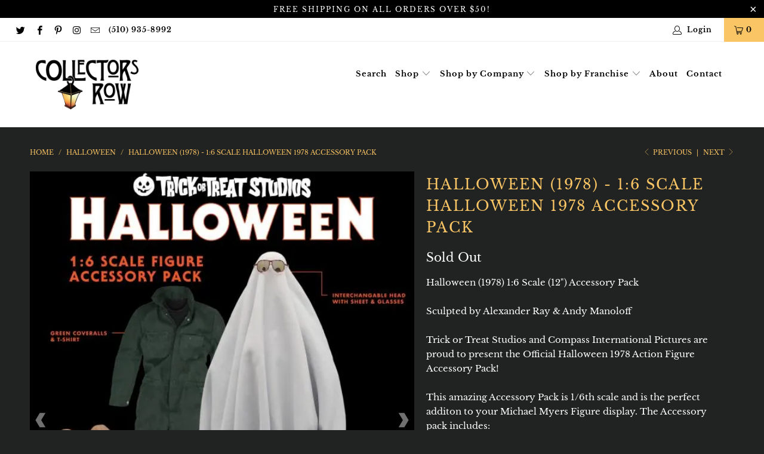

--- FILE ---
content_type: text/html; charset=utf-8
request_url: https://www.collectorsrow.net/collections/halloween/products/halloween-1978-1-6-scale-halloween-1978-accessory-pack
body_size: 32453
content:


 <!DOCTYPE html>
<html lang="en"> <head> <meta name="google-site-verification" content="D1lq3h6McxjLKlKkNosyqmueKAL26XoDu-935u-7Tjs" /> <meta charset="utf-8"> <meta http-equiv="cleartype" content="on"> <meta name="robots" content="index,follow"> <!-- Mobile Specific Metas --> <meta name="HandheldFriendly" content="True"> <meta name="MobileOptimized" content="320"> <meta name="viewport" content="width=device-width,initial-scale=1"> <meta name="theme-color" content="#212222"> <title>
      Halloween (1978) - 1:6 Scale Halloween 1978 Accessory Pack - Collectors Row Inc.</title> <link rel="preconnect dns-prefetch" href="https://fonts.shopifycdn.com" /> <link rel="preconnect dns-prefetch" href="https://cdn.shopify.com" /> <link rel="preconnect dns-prefetch" href="https://v.shopify.com" /> <link rel="preconnect dns-prefetch" href="https://cdn.shopifycloud.com" /> <link rel="stylesheet" href="https://cdnjs.cloudflare.com/ajax/libs/fancybox/3.5.6/jquery.fancybox.css"> <!-- Stylesheets for Turbo "6.0.2" --> <link href="//www.collectorsrow.net/cdn/shop/t/9/assets/styles.scss.css?v=82322183923260454731701459371" rel="stylesheet" type="text/css" media="all" /> <script>
      window.lazySizesConfig = window.lazySizesConfig || {};

      lazySizesConfig.expand = 300;
      lazySizesConfig.loadHidden = false;

      /*! lazysizes - v4.1.4 */
      !function(a,b){var c=b(a,a.document);a.lazySizes=c,"object"==typeof module&&module.exports&&(module.exports=c)}(window,function(a,b){"use strict";if(b.getElementsByClassName){var c,d,e=b.documentElement,f=a.Date,g=a.HTMLPictureElement,h="addEventListener",i="getAttribute",j=a[h],k=a.setTimeout,l=a.requestAnimationFrame||k,m=a.requestIdleCallback,n=/^picture$/i,o=["load","error","lazyincluded","_lazyloaded"],p={},q=Array.prototype.forEach,r=function(a,b){return p[b]||(p[b]=new RegExp("(\\s|^)"+b+"(\\s|$)")),p[b].test(a[i]("class")||"")&&p[b]},s=function(a,b){r(a,b)||a.setAttribute("class",(a[i]("class")||"").trim()+" "+b)},t=function(a,b){var c;(c=r(a,b))&&a.setAttribute("class",(a[i]("class")||"").replace(c," "))},u=function(a,b,c){var d=c?h:"removeEventListener";c&&u(a,b),o.forEach(function(c){a[d](c,b)})},v=function(a,d,e,f,g){var h=b.createEvent("Event");return e||(e={}),e.instance=c,h.initEvent(d,!f,!g),h.detail=e,a.dispatchEvent(h),h},w=function(b,c){var e;!g&&(e=a.picturefill||d.pf)?(c&&c.src&&!b[i]("srcset")&&b.setAttribute("srcset",c.src),e({reevaluate:!0,elements:[b]})):c&&c.src&&(b.src=c.src)},x=function(a,b){return(getComputedStyle(a,null)||{})[b]},y=function(a,b,c){for(c=c||a.offsetWidth;c<d.minSize&&b&&!a._lazysizesWidth;)c=b.offsetWidth,b=b.parentNode;return c},z=function(){var a,c,d=[],e=[],f=d,g=function(){var b=f;for(f=d.length?e:d,a=!0,c=!1;b.length;)b.shift()();a=!1},h=function(d,e){a&&!e?d.apply(this,arguments):(f.push(d),c||(c=!0,(b.hidden?k:l)(g)))};return h._lsFlush=g,h}(),A=function(a,b){return b?function(){z(a)}:function(){var b=this,c=arguments;z(function(){a.apply(b,c)})}},B=function(a){var b,c=0,e=d.throttleDelay,g=d.ricTimeout,h=function(){b=!1,c=f.now(),a()},i=m&&g>49?function(){m(h,{timeout:g}),g!==d.ricTimeout&&(g=d.ricTimeout)}:A(function(){k(h)},!0);return function(a){var d;(a=a===!0)&&(g=33),b||(b=!0,d=e-(f.now()-c),0>d&&(d=0),a||9>d?i():k(i,d))}},C=function(a){var b,c,d=99,e=function(){b=null,a()},g=function(){var a=f.now()-c;d>a?k(g,d-a):(m||e)(e)};return function(){c=f.now(),b||(b=k(g,d))}};!function(){var b,c={lazyClass:"lazyload",loadedClass:"lazyloaded",loadingClass:"lazyloading",preloadClass:"lazypreload",errorClass:"lazyerror",autosizesClass:"lazyautosizes",srcAttr:"data-src",srcsetAttr:"data-srcset",sizesAttr:"data-sizes",minSize:40,customMedia:{},init:!0,expFactor:1.5,hFac:.8,loadMode:2,loadHidden:!0,ricTimeout:0,throttleDelay:125};d=a.lazySizesConfig||a.lazysizesConfig||{};for(b in c)b in d||(d[b]=c[b]);a.lazySizesConfig=d,k(function(){d.init&&F()})}();var D=function(){var g,l,m,o,p,y,D,F,G,H,I,J,K,L,M=/^img$/i,N=/^iframe$/i,O="onscroll"in a&&!/(gle|ing)bot/.test(navigator.userAgent),P=0,Q=0,R=0,S=-1,T=function(a){R--,a&&a.target&&u(a.target,T),(!a||0>R||!a.target)&&(R=0)},U=function(a,c){var d,f=a,g="hidden"==x(b.body,"visibility")||"hidden"!=x(a.parentNode,"visibility")&&"hidden"!=x(a,"visibility");for(F-=c,I+=c,G-=c,H+=c;g&&(f=f.offsetParent)&&f!=b.body&&f!=e;)g=(x(f,"opacity")||1)>0,g&&"visible"!=x(f,"overflow")&&(d=f.getBoundingClientRect(),g=H>d.left&&G<d.right&&I>d.top-1&&F<d.bottom+1);return g},V=function(){var a,f,h,j,k,m,n,p,q,r=c.elements;if((o=d.loadMode)&&8>R&&(a=r.length)){f=0,S++,null==K&&("expand"in d||(d.expand=e.clientHeight>500&&e.clientWidth>500?500:370),J=d.expand,K=J*d.expFactor),K>Q&&1>R&&S>2&&o>2&&!b.hidden?(Q=K,S=0):Q=o>1&&S>1&&6>R?J:P;for(;a>f;f++)if(r[f]&&!r[f]._lazyRace)if(O)if((p=r[f][i]("data-expand"))&&(m=1*p)||(m=Q),q!==m&&(y=innerWidth+m*L,D=innerHeight+m,n=-1*m,q=m),h=r[f].getBoundingClientRect(),(I=h.bottom)>=n&&(F=h.top)<=D&&(H=h.right)>=n*L&&(G=h.left)<=y&&(I||H||G||F)&&(d.loadHidden||"hidden"!=x(r[f],"visibility"))&&(l&&3>R&&!p&&(3>o||4>S)||U(r[f],m))){if(ba(r[f]),k=!0,R>9)break}else!k&&l&&!j&&4>R&&4>S&&o>2&&(g[0]||d.preloadAfterLoad)&&(g[0]||!p&&(I||H||G||F||"auto"!=r[f][i](d.sizesAttr)))&&(j=g[0]||r[f]);else ba(r[f]);j&&!k&&ba(j)}},W=B(V),X=function(a){s(a.target,d.loadedClass),t(a.target,d.loadingClass),u(a.target,Z),v(a.target,"lazyloaded")},Y=A(X),Z=function(a){Y({target:a.target})},$=function(a,b){try{a.contentWindow.location.replace(b)}catch(c){a.src=b}},_=function(a){var b,c=a[i](d.srcsetAttr);(b=d.customMedia[a[i]("data-media")||a[i]("media")])&&a.setAttribute("media",b),c&&a.setAttribute("srcset",c)},aa=A(function(a,b,c,e,f){var g,h,j,l,o,p;(o=v(a,"lazybeforeunveil",b)).defaultPrevented||(e&&(c?s(a,d.autosizesClass):a.setAttribute("sizes",e)),h=a[i](d.srcsetAttr),g=a[i](d.srcAttr),f&&(j=a.parentNode,l=j&&n.test(j.nodeName||"")),p=b.firesLoad||"src"in a&&(h||g||l),o={target:a},p&&(u(a,T,!0),clearTimeout(m),m=k(T,2500),s(a,d.loadingClass),u(a,Z,!0)),l&&q.call(j.getElementsByTagName("source"),_),h?a.setAttribute("srcset",h):g&&!l&&(N.test(a.nodeName)?$(a,g):a.src=g),f&&(h||l)&&w(a,{src:g})),a._lazyRace&&delete a._lazyRace,t(a,d.lazyClass),z(function(){(!p||a.complete&&a.naturalWidth>1)&&(p?T(o):R--,X(o))},!0)}),ba=function(a){var b,c=M.test(a.nodeName),e=c&&(a[i](d.sizesAttr)||a[i]("sizes")),f="auto"==e;(!f&&l||!c||!a[i]("src")&&!a.srcset||a.complete||r(a,d.errorClass)||!r(a,d.lazyClass))&&(b=v(a,"lazyunveilread").detail,f&&E.updateElem(a,!0,a.offsetWidth),a._lazyRace=!0,R++,aa(a,b,f,e,c))},ca=function(){if(!l){if(f.now()-p<999)return void k(ca,999);var a=C(function(){d.loadMode=3,W()});l=!0,d.loadMode=3,W(),j("scroll",function(){3==d.loadMode&&(d.loadMode=2),a()},!0)}};return{_:function(){p=f.now(),c.elements=b.getElementsByClassName(d.lazyClass),g=b.getElementsByClassName(d.lazyClass+" "+d.preloadClass),L=d.hFac,j("scroll",W,!0),j("resize",W,!0),a.MutationObserver?new MutationObserver(W).observe(e,{childList:!0,subtree:!0,attributes:!0}):(e[h]("DOMNodeInserted",W,!0),e[h]("DOMAttrModified",W,!0),setInterval(W,999)),j("hashchange",W,!0),["focus","mouseover","click","load","transitionend","animationend","webkitAnimationEnd"].forEach(function(a){b[h](a,W,!0)}),/d$|^c/.test(b.readyState)?ca():(j("load",ca),b[h]("DOMContentLoaded",W),k(ca,2e4)),c.elements.length?(V(),z._lsFlush()):W()},checkElems:W,unveil:ba}}(),E=function(){var a,c=A(function(a,b,c,d){var e,f,g;if(a._lazysizesWidth=d,d+="px",a.setAttribute("sizes",d),n.test(b.nodeName||""))for(e=b.getElementsByTagName("source"),f=0,g=e.length;g>f;f++)e[f].setAttribute("sizes",d);c.detail.dataAttr||w(a,c.detail)}),e=function(a,b,d){var e,f=a.parentNode;f&&(d=y(a,f,d),e=v(a,"lazybeforesizes",{width:d,dataAttr:!!b}),e.defaultPrevented||(d=e.detail.width,d&&d!==a._lazysizesWidth&&c(a,f,e,d)))},f=function(){var b,c=a.length;if(c)for(b=0;c>b;b++)e(a[b])},g=C(f);return{_:function(){a=b.getElementsByClassName(d.autosizesClass),j("resize",g)},checkElems:g,updateElem:e}}(),F=function(){F.i||(F.i=!0,E._(),D._())};return c={cfg:d,autoSizer:E,loader:D,init:F,uP:w,aC:s,rC:t,hC:r,fire:v,gW:y,rAF:z}}});

      /*! lazysizes - v4.1.4 */
      !function(a,b){var c=function(){b(a.lazySizes),a.removeEventListener("lazyunveilread",c,!0)};b=b.bind(null,a,a.document),"object"==typeof module&&module.exports?b(require("lazysizes")):a.lazySizes?c():a.addEventListener("lazyunveilread",c,!0)}(window,function(a,b,c){"use strict";function d(){this.ratioElems=b.getElementsByClassName("lazyaspectratio"),this._setupEvents(),this.processImages()}if(a.addEventListener){var e,f,g,h=Array.prototype.forEach,i=/^picture$/i,j="data-aspectratio",k="img["+j+"]",l=function(b){return a.matchMedia?(l=function(a){return!a||(matchMedia(a)||{}).matches})(b):a.Modernizr&&Modernizr.mq?!b||Modernizr.mq(b):!b},m=c.aC,n=c.rC,o=c.cfg;d.prototype={_setupEvents:function(){var a=this,c=function(b){b.naturalWidth<36?a.addAspectRatio(b,!0):a.removeAspectRatio(b,!0)},d=function(){a.processImages()};b.addEventListener("load",function(a){a.target.getAttribute&&a.target.getAttribute(j)&&c(a.target)},!0),addEventListener("resize",function(){var b,d=function(){h.call(a.ratioElems,c)};return function(){clearTimeout(b),b=setTimeout(d,99)}}()),b.addEventListener("DOMContentLoaded",d),addEventListener("load",d)},processImages:function(a){var c,d;a||(a=b),c="length"in a&&!a.nodeName?a:a.querySelectorAll(k);for(d=0;d<c.length;d++)c[d].naturalWidth>36?this.removeAspectRatio(c[d]):this.addAspectRatio(c[d])},getSelectedRatio:function(a){var b,c,d,e,f,g=a.parentNode;if(g&&i.test(g.nodeName||""))for(d=g.getElementsByTagName("source"),b=0,c=d.length;c>b;b++)if(e=d[b].getAttribute("data-media")||d[b].getAttribute("media"),o.customMedia[e]&&(e=o.customMedia[e]),l(e)){f=d[b].getAttribute(j);break}return f||a.getAttribute(j)||""},parseRatio:function(){var a=/^\s*([+\d\.]+)(\s*[\/x]\s*([+\d\.]+))?\s*$/,b={};return function(c){var d;return!b[c]&&(d=c.match(a))&&(d[3]?b[c]=d[1]/d[3]:b[c]=1*d[1]),b[c]}}(),addAspectRatio:function(b,c){var d,e=b.offsetWidth,f=b.offsetHeight;return c||m(b,"lazyaspectratio"),36>e&&0>=f?void((e||f&&a.console)&&console.log("Define width or height of image, so we can calculate the other dimension")):(d=this.getSelectedRatio(b),d=this.parseRatio(d),void(d&&(e?b.style.height=e/d+"px":b.style.width=f*d+"px")))},removeAspectRatio:function(a){n(a,"lazyaspectratio"),a.style.height="",a.style.width="",a.removeAttribute(j)}},f=function(){g=a.jQuery||a.Zepto||a.shoestring||a.$,g&&g.fn&&!g.fn.imageRatio&&g.fn.filter&&g.fn.add&&g.fn.find?g.fn.imageRatio=function(){return e.processImages(this.find(k).add(this.filter(k))),this}:g=!1},f(),setTimeout(f),e=new d,a.imageRatio=e,"object"==typeof module&&module.exports?module.exports=e:"function"==typeof define&&define.amd&&define(e)}});

        /*! lazysizes - v4.1.5 */
        !function(a,b){var c=function(){b(a.lazySizes),a.removeEventListener("lazyunveilread",c,!0)};b=b.bind(null,a,a.document),"object"==typeof module&&module.exports?b(require("lazysizes")):a.lazySizes?c():a.addEventListener("lazyunveilread",c,!0)}(window,function(a,b,c){"use strict";if(a.addEventListener){var d=/\s+/g,e=/\s*\|\s+|\s+\|\s*/g,f=/^(.+?)(?:\s+\[\s*(.+?)\s*\])(?:\s+\[\s*(.+?)\s*\])?$/,g=/^\s*\(*\s*type\s*:\s*(.+?)\s*\)*\s*$/,h=/\(|\)|'/,i={contain:1,cover:1},j=function(a){var b=c.gW(a,a.parentNode);return(!a._lazysizesWidth||b>a._lazysizesWidth)&&(a._lazysizesWidth=b),a._lazysizesWidth},k=function(a){var b;return b=(getComputedStyle(a)||{getPropertyValue:function(){}}).getPropertyValue("background-size"),!i[b]&&i[a.style.backgroundSize]&&(b=a.style.backgroundSize),b},l=function(a,b){if(b){var c=b.match(g);c&&c[1]?a.setAttribute("type",c[1]):a.setAttribute("media",lazySizesConfig.customMedia[b]||b)}},m=function(a,c,g){var h=b.createElement("picture"),i=c.getAttribute(lazySizesConfig.sizesAttr),j=c.getAttribute("data-ratio"),k=c.getAttribute("data-optimumx");c._lazybgset&&c._lazybgset.parentNode==c&&c.removeChild(c._lazybgset),Object.defineProperty(g,"_lazybgset",{value:c,writable:!0}),Object.defineProperty(c,"_lazybgset",{value:h,writable:!0}),a=a.replace(d," ").split(e),h.style.display="none",g.className=lazySizesConfig.lazyClass,1!=a.length||i||(i="auto"),a.forEach(function(a){var c,d=b.createElement("source");i&&"auto"!=i&&d.setAttribute("sizes",i),(c=a.match(f))?(d.setAttribute(lazySizesConfig.srcsetAttr,c[1]),l(d,c[2]),l(d,c[3])):d.setAttribute(lazySizesConfig.srcsetAttr,a),h.appendChild(d)}),i&&(g.setAttribute(lazySizesConfig.sizesAttr,i),c.removeAttribute(lazySizesConfig.sizesAttr),c.removeAttribute("sizes")),k&&g.setAttribute("data-optimumx",k),j&&g.setAttribute("data-ratio",j),h.appendChild(g),c.appendChild(h)},n=function(a){if(a.target._lazybgset){var b=a.target,d=b._lazybgset,e=b.currentSrc||b.src;if(e){var f=c.fire(d,"bgsetproxy",{src:e,useSrc:h.test(e)?JSON.stringify(e):e});f.defaultPrevented||(d.style.backgroundImage="url("+f.detail.useSrc+")")}b._lazybgsetLoading&&(c.fire(d,"_lazyloaded",{},!1,!0),delete b._lazybgsetLoading)}};addEventListener("lazybeforeunveil",function(a){var d,e,f;!a.defaultPrevented&&(d=a.target.getAttribute("data-bgset"))&&(f=a.target,e=b.createElement("img"),e.alt="",e._lazybgsetLoading=!0,a.detail.firesLoad=!0,m(d,f,e),setTimeout(function(){c.loader.unveil(e),c.rAF(function(){c.fire(e,"_lazyloaded",{},!0,!0),e.complete&&n({target:e})})}))}),b.addEventListener("load",n,!0),a.addEventListener("lazybeforesizes",function(a){if(a.detail.instance==c&&a.target._lazybgset&&a.detail.dataAttr){var b=a.target._lazybgset,d=k(b);i[d]&&(a.target._lazysizesParentFit=d,c.rAF(function(){a.target.setAttribute("data-parent-fit",d),a.target._lazysizesParentFit&&delete a.target._lazysizesParentFit}))}},!0),b.documentElement.addEventListener("lazybeforesizes",function(a){!a.defaultPrevented&&a.target._lazybgset&&a.detail.instance==c&&(a.detail.width=j(a.target._lazybgset))})}});</script> <meta name="description" content="Halloween (1978) 1:6 Scale (12&quot;) Accessory PackSculpted by Alexander Ray &amp;amp; Andy ManoloffTrick or Treat Studios and Compass International Pictures are proud to present the Official Halloween 1978 Action Figure Accessory Pack!This amazing Accessory Pack is 1/6th scale and is the perfect additon to your Michael Myers " /> <link rel="shortcut icon" type="image/x-icon" href="//www.collectorsrow.net/cdn/shop/files/collectors-row-icon-32_180x180.png?v=1614745720"> <link rel="apple-touch-icon" href="//www.collectorsrow.net/cdn/shop/files/collectors-row-icon-32_180x180.png?v=1614745720"/> <link rel="apple-touch-icon" sizes="57x57" href="//www.collectorsrow.net/cdn/shop/files/collectors-row-icon-32_57x57.png?v=1614745720"/> <link rel="apple-touch-icon" sizes="60x60" href="//www.collectorsrow.net/cdn/shop/files/collectors-row-icon-32_60x60.png?v=1614745720"/> <link rel="apple-touch-icon" sizes="72x72" href="//www.collectorsrow.net/cdn/shop/files/collectors-row-icon-32_72x72.png?v=1614745720"/> <link rel="apple-touch-icon" sizes="76x76" href="//www.collectorsrow.net/cdn/shop/files/collectors-row-icon-32_76x76.png?v=1614745720"/> <link rel="apple-touch-icon" sizes="114x114" href="//www.collectorsrow.net/cdn/shop/files/collectors-row-icon-32_114x114.png?v=1614745720"/> <link rel="apple-touch-icon" sizes="180x180" href="//www.collectorsrow.net/cdn/shop/files/collectors-row-icon-32_180x180.png?v=1614745720"/> <link rel="apple-touch-icon" sizes="228x228" href="//www.collectorsrow.net/cdn/shop/files/collectors-row-icon-32_228x228.png?v=1614745720"/> <link rel="canonical" href="https://www.collectorsrow.net/products/halloween-1978-1-6-scale-halloween-1978-accessory-pack" /> <script>window.performance && window.performance.mark && window.performance.mark('shopify.content_for_header.start');</script><meta name="google-site-verification" content="qa3i8XoEZdxhban1I_QboSb9Lq0iZAZo1fGLkTOLe0Y">
<meta id="shopify-digital-wallet" name="shopify-digital-wallet" content="/7445517/digital_wallets/dialog">
<meta name="shopify-checkout-api-token" content="d7f2c88c6cf9ebaec6f8a13400063849">
<meta id="in-context-paypal-metadata" data-shop-id="7445517" data-venmo-supported="false" data-environment="production" data-locale="en_US" data-paypal-v4="true" data-currency="USD">
<link rel="alternate" type="application/json+oembed" href="https://www.collectorsrow.net/products/halloween-1978-1-6-scale-halloween-1978-accessory-pack.oembed">
<script async="async" src="/checkouts/internal/preloads.js?locale=en-US"></script>
<link rel="preconnect" href="https://shop.app" crossorigin="anonymous">
<script async="async" src="https://shop.app/checkouts/internal/preloads.js?locale=en-US&shop_id=7445517" crossorigin="anonymous"></script>
<script id="apple-pay-shop-capabilities" type="application/json">{"shopId":7445517,"countryCode":"US","currencyCode":"USD","merchantCapabilities":["supports3DS"],"merchantId":"gid:\/\/shopify\/Shop\/7445517","merchantName":"Collectors Row Inc.","requiredBillingContactFields":["postalAddress","email","phone"],"requiredShippingContactFields":["postalAddress","email","phone"],"shippingType":"shipping","supportedNetworks":["visa","masterCard","amex","discover","elo","jcb"],"total":{"type":"pending","label":"Collectors Row Inc.","amount":"1.00"},"shopifyPaymentsEnabled":true,"supportsSubscriptions":true}</script>
<script id="shopify-features" type="application/json">{"accessToken":"d7f2c88c6cf9ebaec6f8a13400063849","betas":["rich-media-storefront-analytics"],"domain":"www.collectorsrow.net","predictiveSearch":true,"shopId":7445517,"locale":"en"}</script>
<script>var Shopify = Shopify || {};
Shopify.shop = "collectors-row.myshopify.com";
Shopify.locale = "en";
Shopify.currency = {"active":"USD","rate":"1.0"};
Shopify.country = "US";
Shopify.theme = {"name":"Turbo-dubai","id":82694242357,"schema_name":"Turbo","schema_version":"6.0.2","theme_store_id":null,"role":"main"};
Shopify.theme.handle = "null";
Shopify.theme.style = {"id":null,"handle":null};
Shopify.cdnHost = "www.collectorsrow.net/cdn";
Shopify.routes = Shopify.routes || {};
Shopify.routes.root = "/";</script>
<script type="module">!function(o){(o.Shopify=o.Shopify||{}).modules=!0}(window);</script>
<script>!function(o){function n(){var o=[];function n(){o.push(Array.prototype.slice.apply(arguments))}return n.q=o,n}var t=o.Shopify=o.Shopify||{};t.loadFeatures=n(),t.autoloadFeatures=n()}(window);</script>
<script>
  window.ShopifyPay = window.ShopifyPay || {};
  window.ShopifyPay.apiHost = "shop.app\/pay";
  window.ShopifyPay.redirectState = null;
</script>
<script id="shop-js-analytics" type="application/json">{"pageType":"product"}</script>
<script defer="defer" async type="module" src="//www.collectorsrow.net/cdn/shopifycloud/shop-js/modules/v2/client.init-shop-cart-sync_DtuiiIyl.en.esm.js"></script>
<script defer="defer" async type="module" src="//www.collectorsrow.net/cdn/shopifycloud/shop-js/modules/v2/chunk.common_CUHEfi5Q.esm.js"></script>
<script type="module">
  await import("//www.collectorsrow.net/cdn/shopifycloud/shop-js/modules/v2/client.init-shop-cart-sync_DtuiiIyl.en.esm.js");
await import("//www.collectorsrow.net/cdn/shopifycloud/shop-js/modules/v2/chunk.common_CUHEfi5Q.esm.js");

  window.Shopify.SignInWithShop?.initShopCartSync?.({"fedCMEnabled":true,"windoidEnabled":true});

</script>
<script>
  window.Shopify = window.Shopify || {};
  if (!window.Shopify.featureAssets) window.Shopify.featureAssets = {};
  window.Shopify.featureAssets['shop-js'] = {"shop-cart-sync":["modules/v2/client.shop-cart-sync_DFoTY42P.en.esm.js","modules/v2/chunk.common_CUHEfi5Q.esm.js"],"init-fed-cm":["modules/v2/client.init-fed-cm_D2UNy1i2.en.esm.js","modules/v2/chunk.common_CUHEfi5Q.esm.js"],"init-shop-email-lookup-coordinator":["modules/v2/client.init-shop-email-lookup-coordinator_BQEe2rDt.en.esm.js","modules/v2/chunk.common_CUHEfi5Q.esm.js"],"shop-cash-offers":["modules/v2/client.shop-cash-offers_3CTtReFF.en.esm.js","modules/v2/chunk.common_CUHEfi5Q.esm.js","modules/v2/chunk.modal_BewljZkx.esm.js"],"shop-button":["modules/v2/client.shop-button_C6oxCjDL.en.esm.js","modules/v2/chunk.common_CUHEfi5Q.esm.js"],"init-windoid":["modules/v2/client.init-windoid_5pix8xhK.en.esm.js","modules/v2/chunk.common_CUHEfi5Q.esm.js"],"avatar":["modules/v2/client.avatar_BTnouDA3.en.esm.js"],"init-shop-cart-sync":["modules/v2/client.init-shop-cart-sync_DtuiiIyl.en.esm.js","modules/v2/chunk.common_CUHEfi5Q.esm.js"],"shop-toast-manager":["modules/v2/client.shop-toast-manager_BYv_8cH1.en.esm.js","modules/v2/chunk.common_CUHEfi5Q.esm.js"],"pay-button":["modules/v2/client.pay-button_FnF9EIkY.en.esm.js","modules/v2/chunk.common_CUHEfi5Q.esm.js"],"shop-login-button":["modules/v2/client.shop-login-button_CH1KUpOf.en.esm.js","modules/v2/chunk.common_CUHEfi5Q.esm.js","modules/v2/chunk.modal_BewljZkx.esm.js"],"init-customer-accounts-sign-up":["modules/v2/client.init-customer-accounts-sign-up_aj7QGgYS.en.esm.js","modules/v2/client.shop-login-button_CH1KUpOf.en.esm.js","modules/v2/chunk.common_CUHEfi5Q.esm.js","modules/v2/chunk.modal_BewljZkx.esm.js"],"init-shop-for-new-customer-accounts":["modules/v2/client.init-shop-for-new-customer-accounts_NbnYRf_7.en.esm.js","modules/v2/client.shop-login-button_CH1KUpOf.en.esm.js","modules/v2/chunk.common_CUHEfi5Q.esm.js","modules/v2/chunk.modal_BewljZkx.esm.js"],"init-customer-accounts":["modules/v2/client.init-customer-accounts_ppedhqCH.en.esm.js","modules/v2/client.shop-login-button_CH1KUpOf.en.esm.js","modules/v2/chunk.common_CUHEfi5Q.esm.js","modules/v2/chunk.modal_BewljZkx.esm.js"],"shop-follow-button":["modules/v2/client.shop-follow-button_CMIBBa6u.en.esm.js","modules/v2/chunk.common_CUHEfi5Q.esm.js","modules/v2/chunk.modal_BewljZkx.esm.js"],"lead-capture":["modules/v2/client.lead-capture_But0hIyf.en.esm.js","modules/v2/chunk.common_CUHEfi5Q.esm.js","modules/v2/chunk.modal_BewljZkx.esm.js"],"checkout-modal":["modules/v2/client.checkout-modal_BBxc70dQ.en.esm.js","modules/v2/chunk.common_CUHEfi5Q.esm.js","modules/v2/chunk.modal_BewljZkx.esm.js"],"shop-login":["modules/v2/client.shop-login_hM3Q17Kl.en.esm.js","modules/v2/chunk.common_CUHEfi5Q.esm.js","modules/v2/chunk.modal_BewljZkx.esm.js"],"payment-terms":["modules/v2/client.payment-terms_CAtGlQYS.en.esm.js","modules/v2/chunk.common_CUHEfi5Q.esm.js","modules/v2/chunk.modal_BewljZkx.esm.js"]};
</script>
<script>(function() {
  var isLoaded = false;
  function asyncLoad() {
    if (isLoaded) return;
    isLoaded = true;
    var urls = ["https:\/\/cdn.shopify.com\/s\/files\/1\/0744\/5517\/t\/9\/assets\/pre_order_hero_7445517.js?v=1592347768\u0026shop=collectors-row.myshopify.com","https:\/\/shopify.covet.pics\/covet-pics-widget-inject.js?shop=collectors-row.myshopify.com","https:\/\/instafeed.nfcube.com\/cdn\/9e6e8d83e9b7e3be4482dec9dd4461bc.js?shop=collectors-row.myshopify.com"];
    for (var i = 0; i <urls.length; i++) {
      var s = document.createElement('script');
      s.type = 'text/javascript';
      s.async = true;
      s.src = urls[i];
      var x = document.getElementsByTagName('script')[0];
      x.parentNode.insertBefore(s, x);
    }
  };
  if(window.attachEvent) {
    window.attachEvent('onload', asyncLoad);
  } else {
    window.addEventListener('load', asyncLoad, false);
  }
})();</script>
<script id="__st">var __st={"a":7445517,"offset":-25200,"reqid":"06a1166e-f8cb-48e7-9fe7-a3db93ba8c4a-1767107768","pageurl":"www.collectorsrow.net\/collections\/halloween\/products\/halloween-1978-1-6-scale-halloween-1978-accessory-pack","u":"ff148cf9b2df","p":"product","rtyp":"product","rid":7108156817461};</script>
<script>window.ShopifyPaypalV4VisibilityTracking = true;</script>
<script id="captcha-bootstrap">!function(){'use strict';const t='contact',e='account',n='new_comment',o=[[t,t],['blogs',n],['comments',n],[t,'customer']],c=[[e,'customer_login'],[e,'guest_login'],[e,'recover_customer_password'],[e,'create_customer']],r=t=>t.map((([t,e])=>`form[action*='/${t}']:not([data-nocaptcha='true']) input[name='form_type'][value='${e}']`)).join(','),a=t=>()=>t?[...document.querySelectorAll(t)].map((t=>t.form)):[];function s(){const t=[...o],e=r(t);return a(e)}const i='password',u='form_key',d=['recaptcha-v3-token','g-recaptcha-response','h-captcha-response',i],f=()=>{try{return window.sessionStorage}catch{return}},m='__shopify_v',_=t=>t.elements[u];function p(t,e,n=!1){try{const o=window.sessionStorage,c=JSON.parse(o.getItem(e)),{data:r}=function(t){const{data:e,action:n}=t;return t[m]||n?{data:e,action:n}:{data:t,action:n}}(c);for(const[e,n]of Object.entries(r))t.elements[e]&&(t.elements[e].value=n);n&&o.removeItem(e)}catch(o){console.error('form repopulation failed',{error:o})}}const l='form_type',E='cptcha';function T(t){t.dataset[E]=!0}const w=window,h=w.document,L='Shopify',v='ce_forms',y='captcha';let A=!1;((t,e)=>{const n=(g='f06e6c50-85a8-45c8-87d0-21a2b65856fe',I='https://cdn.shopify.com/shopifycloud/storefront-forms-hcaptcha/ce_storefront_forms_captcha_hcaptcha.v1.5.2.iife.js',D={infoText:'Protected by hCaptcha',privacyText:'Privacy',termsText:'Terms'},(t,e,n)=>{const o=w[L][v],c=o.bindForm;if(c)return c(t,g,e,D).then(n);var r;o.q.push([[t,g,e,D],n]),r=I,A||(h.body.append(Object.assign(h.createElement('script'),{id:'captcha-provider',async:!0,src:r})),A=!0)});var g,I,D;w[L]=w[L]||{},w[L][v]=w[L][v]||{},w[L][v].q=[],w[L][y]=w[L][y]||{},w[L][y].protect=function(t,e){n(t,void 0,e),T(t)},Object.freeze(w[L][y]),function(t,e,n,w,h,L){const[v,y,A,g]=function(t,e,n){const i=e?o:[],u=t?c:[],d=[...i,...u],f=r(d),m=r(i),_=r(d.filter((([t,e])=>n.includes(e))));return[a(f),a(m),a(_),s()]}(w,h,L),I=t=>{const e=t.target;return e instanceof HTMLFormElement?e:e&&e.form},D=t=>v().includes(t);t.addEventListener('submit',(t=>{const e=I(t);if(!e)return;const n=D(e)&&!e.dataset.hcaptchaBound&&!e.dataset.recaptchaBound,o=_(e),c=g().includes(e)&&(!o||!o.value);(n||c)&&t.preventDefault(),c&&!n&&(function(t){try{if(!f())return;!function(t){const e=f();if(!e)return;const n=_(t);if(!n)return;const o=n.value;o&&e.removeItem(o)}(t);const e=Array.from(Array(32),(()=>Math.random().toString(36)[2])).join('');!function(t,e){_(t)||t.append(Object.assign(document.createElement('input'),{type:'hidden',name:u})),t.elements[u].value=e}(t,e),function(t,e){const n=f();if(!n)return;const o=[...t.querySelectorAll(`input[type='${i}']`)].map((({name:t})=>t)),c=[...d,...o],r={};for(const[a,s]of new FormData(t).entries())c.includes(a)||(r[a]=s);n.setItem(e,JSON.stringify({[m]:1,action:t.action,data:r}))}(t,e)}catch(e){console.error('failed to persist form',e)}}(e),e.submit())}));const S=(t,e)=>{t&&!t.dataset[E]&&(n(t,e.some((e=>e===t))),T(t))};for(const o of['focusin','change'])t.addEventListener(o,(t=>{const e=I(t);D(e)&&S(e,y())}));const B=e.get('form_key'),M=e.get(l),P=B&&M;t.addEventListener('DOMContentLoaded',(()=>{const t=y();if(P)for(const e of t)e.elements[l].value===M&&p(e,B);[...new Set([...A(),...v().filter((t=>'true'===t.dataset.shopifyCaptcha))])].forEach((e=>S(e,t)))}))}(h,new URLSearchParams(w.location.search),n,t,e,['guest_login'])})(!0,!0)}();</script>
<script integrity="sha256-4kQ18oKyAcykRKYeNunJcIwy7WH5gtpwJnB7kiuLZ1E=" data-source-attribution="shopify.loadfeatures" defer="defer" src="//www.collectorsrow.net/cdn/shopifycloud/storefront/assets/storefront/load_feature-a0a9edcb.js" crossorigin="anonymous"></script>
<script crossorigin="anonymous" defer="defer" src="//www.collectorsrow.net/cdn/shopifycloud/storefront/assets/shopify_pay/storefront-65b4c6d7.js?v=20250812"></script>
<script data-source-attribution="shopify.dynamic_checkout.dynamic.init">var Shopify=Shopify||{};Shopify.PaymentButton=Shopify.PaymentButton||{isStorefrontPortableWallets:!0,init:function(){window.Shopify.PaymentButton.init=function(){};var t=document.createElement("script");t.src="https://www.collectorsrow.net/cdn/shopifycloud/portable-wallets/latest/portable-wallets.en.js",t.type="module",document.head.appendChild(t)}};
</script>
<script data-source-attribution="shopify.dynamic_checkout.buyer_consent">
  function portableWalletsHideBuyerConsent(e){var t=document.getElementById("shopify-buyer-consent"),n=document.getElementById("shopify-subscription-policy-button");t&&n&&(t.classList.add("hidden"),t.setAttribute("aria-hidden","true"),n.removeEventListener("click",e))}function portableWalletsShowBuyerConsent(e){var t=document.getElementById("shopify-buyer-consent"),n=document.getElementById("shopify-subscription-policy-button");t&&n&&(t.classList.remove("hidden"),t.removeAttribute("aria-hidden"),n.addEventListener("click",e))}window.Shopify?.PaymentButton&&(window.Shopify.PaymentButton.hideBuyerConsent=portableWalletsHideBuyerConsent,window.Shopify.PaymentButton.showBuyerConsent=portableWalletsShowBuyerConsent);
</script>
<script data-source-attribution="shopify.dynamic_checkout.cart.bootstrap">document.addEventListener("DOMContentLoaded",(function(){function t(){return document.querySelector("shopify-accelerated-checkout-cart, shopify-accelerated-checkout")}if(t())Shopify.PaymentButton.init();else{new MutationObserver((function(e,n){t()&&(Shopify.PaymentButton.init(),n.disconnect())})).observe(document.body,{childList:!0,subtree:!0})}}));
</script>
<link id="shopify-accelerated-checkout-styles" rel="stylesheet" media="screen" href="https://www.collectorsrow.net/cdn/shopifycloud/portable-wallets/latest/accelerated-checkout-backwards-compat.css" crossorigin="anonymous">
<style id="shopify-accelerated-checkout-cart">
        #shopify-buyer-consent {
  margin-top: 1em;
  display: inline-block;
  width: 100%;
}

#shopify-buyer-consent.hidden {
  display: none;
}

#shopify-subscription-policy-button {
  background: none;
  border: none;
  padding: 0;
  text-decoration: underline;
  font-size: inherit;
  cursor: pointer;
}

#shopify-subscription-policy-button::before {
  box-shadow: none;
}

      </style>

<script>window.performance && window.performance.mark && window.performance.mark('shopify.content_for_header.end');</script>

    

<meta name="author" content="Collectors Row Inc.">
<meta property="og:url" content="https://www.collectorsrow.net/products/halloween-1978-1-6-scale-halloween-1978-accessory-pack">
<meta property="og:site_name" content="Collectors Row Inc."> <meta property="og:type" content="product"> <meta property="og:title" content="Halloween (1978) - 1:6 Scale Halloween 1978 Accessory Pack"> <meta property="og:image" content="https://www.collectorsrow.net/cdn/shop/products/75778065-68ab-4d92-a93c-0240a3e49023_600x.webp?v=1669694781"> <meta property="og:image:secure_url" content="https://www.collectorsrow.net/cdn/shop/products/75778065-68ab-4d92-a93c-0240a3e49023_600x.webp?v=1669694781"> <meta property="og:image:width" content="580"> <meta property="og:image:height" content="750"> <meta property="og:image" content="https://www.collectorsrow.net/cdn/shop/products/s-l1600_21_600x.jpg?v=1669694780"> <meta property="og:image:secure_url" content="https://www.collectorsrow.net/cdn/shop/products/s-l1600_21_600x.jpg?v=1669694780"> <meta property="og:image:width" content="1119"> <meta property="og:image:height" content="1600"> <meta property="og:image" content="https://www.collectorsrow.net/cdn/shop/products/s-l1600_22_600x.jpg?v=1669694779"> <meta property="og:image:secure_url" content="https://www.collectorsrow.net/cdn/shop/products/s-l1600_22_600x.jpg?v=1669694779"> <meta property="og:image:width" content="1119"> <meta property="og:image:height" content="1600"> <meta property="product:price:amount" content="84.99"> <meta property="product:price:currency" content="USD"> <meta property="og:description" content="Halloween (1978) 1:6 Scale (12&quot;) Accessory PackSculpted by Alexander Ray &amp;amp; Andy ManoloffTrick or Treat Studios and Compass International Pictures are proud to present the Official Halloween 1978 Action Figure Accessory Pack!This amazing Accessory Pack is 1/6th scale and is the perfect additon to your Michael Myers "> <meta name="twitter:site" content="@collectorsrow">

<meta name="twitter:card" content="summary"> <meta name="twitter:title" content="Halloween (1978) - 1:6 Scale Halloween 1978 Accessory Pack"> <meta name="twitter:description" content="Halloween (1978) 1:6 Scale (12&quot;) Accessory PackSculpted by Alexander Ray &amp;amp; Andy ManoloffTrick or Treat Studios and Compass International Pictures are proud to present the Official Halloween 1978 Action Figure Accessory Pack!This amazing Accessory Pack is 1/6th scale and is the perfect additon to your Michael Myers Figure display. The Accessory pack includes:- 6 hands- Light up pumpkin- Telephone- Spruce Green Coveralls &amp;amp; Black T-shirt- Judith Myers Tombstone- Bob the Ghost Costume (Interchangable head with attached sheet and glasses)"> <meta name="twitter:image" content="https://www.collectorsrow.net/cdn/shop/products/75778065-68ab-4d92-a93c-0240a3e49023_240x.webp?v=1669694781"> <meta name="twitter:image:width" content="240"> <meta name="twitter:image:height" content="240"> <meta name="twitter:image:alt" content="Halloween (1978) - 1:6 Scale Halloween 1978 Accessory Pack"> <link rel="prev" href="/collections/halloween/products/house-of-1000-corpses-captain-spaulding-5-inch-action-figure"> <link rel="next" href="/collections/halloween/products/universal-monsters-frankenstein-statue"> <link href="//www.collectorsrow.net/cdn/shop/t/9/assets/ba-po-common.scss?v=37165873177427301901592347766" rel="stylesheet" type="text/css" media="all" /><!-- BEGIN app block: shopify://apps/pagefly-page-builder/blocks/app-embed/83e179f7-59a0-4589-8c66-c0dddf959200 -->

<!-- BEGIN app snippet: pagefly-cro-ab-testing-main -->







<script>
  ;(function () {
    const url = new URL(window.location)
    const viewParam = url.searchParams.get('view')
    if (viewParam && viewParam.includes('variant-pf-')) {
      url.searchParams.set('pf_v', viewParam)
      url.searchParams.delete('view')
      window.history.replaceState({}, '', url)
    }
  })()
</script>



<script type='module'>
  
  window.PAGEFLY_CRO = window.PAGEFLY_CRO || {}

  window.PAGEFLY_CRO['data_debug'] = {
    original_template_suffix: "all_products",
    allow_ab_test: false,
    ab_test_start_time: 0,
    ab_test_end_time: 0,
    today_date_time: 1767107768000,
  }
  window.PAGEFLY_CRO['GA4'] = { enabled: false}
</script>

<!-- END app snippet -->








  <script src='https://cdn.shopify.com/extensions/019b6965-ed06-7f85-833a-9283c5c4e872/pagefly-page-builder-212/assets/pagefly-helper.js' defer='defer'></script>

  <script src='https://cdn.shopify.com/extensions/019b6965-ed06-7f85-833a-9283c5c4e872/pagefly-page-builder-212/assets/pagefly-general-helper.js' defer='defer'></script>

  <script src='https://cdn.shopify.com/extensions/019b6965-ed06-7f85-833a-9283c5c4e872/pagefly-page-builder-212/assets/pagefly-snap-slider.js' defer='defer'></script>

  <script src='https://cdn.shopify.com/extensions/019b6965-ed06-7f85-833a-9283c5c4e872/pagefly-page-builder-212/assets/pagefly-slideshow-v3.js' defer='defer'></script>

  <script src='https://cdn.shopify.com/extensions/019b6965-ed06-7f85-833a-9283c5c4e872/pagefly-page-builder-212/assets/pagefly-slideshow-v4.js' defer='defer'></script>

  <script src='https://cdn.shopify.com/extensions/019b6965-ed06-7f85-833a-9283c5c4e872/pagefly-page-builder-212/assets/pagefly-glider.js' defer='defer'></script>

  <script src='https://cdn.shopify.com/extensions/019b6965-ed06-7f85-833a-9283c5c4e872/pagefly-page-builder-212/assets/pagefly-slideshow-v1-v2.js' defer='defer'></script>

  <script src='https://cdn.shopify.com/extensions/019b6965-ed06-7f85-833a-9283c5c4e872/pagefly-page-builder-212/assets/pagefly-product-media.js' defer='defer'></script>

  <script src='https://cdn.shopify.com/extensions/019b6965-ed06-7f85-833a-9283c5c4e872/pagefly-page-builder-212/assets/pagefly-product.js' defer='defer'></script>


<script id='pagefly-helper-data' type='application/json'>
  {
    "page_optimization": {
      "assets_prefetching": false
    },
    "elements_asset_mapper": {
      "Accordion": "https://cdn.shopify.com/extensions/019b6965-ed06-7f85-833a-9283c5c4e872/pagefly-page-builder-212/assets/pagefly-accordion.js",
      "Accordion3": "https://cdn.shopify.com/extensions/019b6965-ed06-7f85-833a-9283c5c4e872/pagefly-page-builder-212/assets/pagefly-accordion3.js",
      "CountDown": "https://cdn.shopify.com/extensions/019b6965-ed06-7f85-833a-9283c5c4e872/pagefly-page-builder-212/assets/pagefly-countdown.js",
      "GMap1": "https://cdn.shopify.com/extensions/019b6965-ed06-7f85-833a-9283c5c4e872/pagefly-page-builder-212/assets/pagefly-gmap.js",
      "GMap2": "https://cdn.shopify.com/extensions/019b6965-ed06-7f85-833a-9283c5c4e872/pagefly-page-builder-212/assets/pagefly-gmap.js",
      "GMapBasicV2": "https://cdn.shopify.com/extensions/019b6965-ed06-7f85-833a-9283c5c4e872/pagefly-page-builder-212/assets/pagefly-gmap.js",
      "GMapAdvancedV2": "https://cdn.shopify.com/extensions/019b6965-ed06-7f85-833a-9283c5c4e872/pagefly-page-builder-212/assets/pagefly-gmap.js",
      "HTML.Video": "https://cdn.shopify.com/extensions/019b6965-ed06-7f85-833a-9283c5c4e872/pagefly-page-builder-212/assets/pagefly-htmlvideo.js",
      "HTML.Video2": "https://cdn.shopify.com/extensions/019b6965-ed06-7f85-833a-9283c5c4e872/pagefly-page-builder-212/assets/pagefly-htmlvideo2.js",
      "HTML.Video3": "https://cdn.shopify.com/extensions/019b6965-ed06-7f85-833a-9283c5c4e872/pagefly-page-builder-212/assets/pagefly-htmlvideo2.js",
      "BackgroundVideo": "https://cdn.shopify.com/extensions/019b6965-ed06-7f85-833a-9283c5c4e872/pagefly-page-builder-212/assets/pagefly-htmlvideo2.js",
      "Instagram": "https://cdn.shopify.com/extensions/019b6965-ed06-7f85-833a-9283c5c4e872/pagefly-page-builder-212/assets/pagefly-instagram.js",
      "Instagram2": "https://cdn.shopify.com/extensions/019b6965-ed06-7f85-833a-9283c5c4e872/pagefly-page-builder-212/assets/pagefly-instagram.js",
      "Insta3": "https://cdn.shopify.com/extensions/019b6965-ed06-7f85-833a-9283c5c4e872/pagefly-page-builder-212/assets/pagefly-instagram3.js",
      "Tabs": "https://cdn.shopify.com/extensions/019b6965-ed06-7f85-833a-9283c5c4e872/pagefly-page-builder-212/assets/pagefly-tab.js",
      "Tabs3": "https://cdn.shopify.com/extensions/019b6965-ed06-7f85-833a-9283c5c4e872/pagefly-page-builder-212/assets/pagefly-tab3.js",
      "ProductBox": "https://cdn.shopify.com/extensions/019b6965-ed06-7f85-833a-9283c5c4e872/pagefly-page-builder-212/assets/pagefly-cart.js",
      "FBPageBox2": "https://cdn.shopify.com/extensions/019b6965-ed06-7f85-833a-9283c5c4e872/pagefly-page-builder-212/assets/pagefly-facebook.js",
      "FBLikeButton2": "https://cdn.shopify.com/extensions/019b6965-ed06-7f85-833a-9283c5c4e872/pagefly-page-builder-212/assets/pagefly-facebook.js",
      "TwitterFeed2": "https://cdn.shopify.com/extensions/019b6965-ed06-7f85-833a-9283c5c4e872/pagefly-page-builder-212/assets/pagefly-twitter.js",
      "Paragraph4": "https://cdn.shopify.com/extensions/019b6965-ed06-7f85-833a-9283c5c4e872/pagefly-page-builder-212/assets/pagefly-paragraph4.js",

      "AliReviews": "https://cdn.shopify.com/extensions/019b6965-ed06-7f85-833a-9283c5c4e872/pagefly-page-builder-212/assets/pagefly-3rd-elements.js",
      "BackInStock": "https://cdn.shopify.com/extensions/019b6965-ed06-7f85-833a-9283c5c4e872/pagefly-page-builder-212/assets/pagefly-3rd-elements.js",
      "GloboBackInStock": "https://cdn.shopify.com/extensions/019b6965-ed06-7f85-833a-9283c5c4e872/pagefly-page-builder-212/assets/pagefly-3rd-elements.js",
      "GrowaveWishlist": "https://cdn.shopify.com/extensions/019b6965-ed06-7f85-833a-9283c5c4e872/pagefly-page-builder-212/assets/pagefly-3rd-elements.js",
      "InfiniteOptionsShopPad": "https://cdn.shopify.com/extensions/019b6965-ed06-7f85-833a-9283c5c4e872/pagefly-page-builder-212/assets/pagefly-3rd-elements.js",
      "InkybayProductPersonalizer": "https://cdn.shopify.com/extensions/019b6965-ed06-7f85-833a-9283c5c4e872/pagefly-page-builder-212/assets/pagefly-3rd-elements.js",
      "LimeSpot": "https://cdn.shopify.com/extensions/019b6965-ed06-7f85-833a-9283c5c4e872/pagefly-page-builder-212/assets/pagefly-3rd-elements.js",
      "Loox": "https://cdn.shopify.com/extensions/019b6965-ed06-7f85-833a-9283c5c4e872/pagefly-page-builder-212/assets/pagefly-3rd-elements.js",
      "Opinew": "https://cdn.shopify.com/extensions/019b6965-ed06-7f85-833a-9283c5c4e872/pagefly-page-builder-212/assets/pagefly-3rd-elements.js",
      "Powr": "https://cdn.shopify.com/extensions/019b6965-ed06-7f85-833a-9283c5c4e872/pagefly-page-builder-212/assets/pagefly-3rd-elements.js",
      "ProductReviews": "https://cdn.shopify.com/extensions/019b6965-ed06-7f85-833a-9283c5c4e872/pagefly-page-builder-212/assets/pagefly-3rd-elements.js",
      "PushOwl": "https://cdn.shopify.com/extensions/019b6965-ed06-7f85-833a-9283c5c4e872/pagefly-page-builder-212/assets/pagefly-3rd-elements.js",
      "ReCharge": "https://cdn.shopify.com/extensions/019b6965-ed06-7f85-833a-9283c5c4e872/pagefly-page-builder-212/assets/pagefly-3rd-elements.js",
      "Rivyo": "https://cdn.shopify.com/extensions/019b6965-ed06-7f85-833a-9283c5c4e872/pagefly-page-builder-212/assets/pagefly-3rd-elements.js",
      "TrackingMore": "https://cdn.shopify.com/extensions/019b6965-ed06-7f85-833a-9283c5c4e872/pagefly-page-builder-212/assets/pagefly-3rd-elements.js",
      "Vitals": "https://cdn.shopify.com/extensions/019b6965-ed06-7f85-833a-9283c5c4e872/pagefly-page-builder-212/assets/pagefly-3rd-elements.js",
      "Wiser": "https://cdn.shopify.com/extensions/019b6965-ed06-7f85-833a-9283c5c4e872/pagefly-page-builder-212/assets/pagefly-3rd-elements.js"
    },
    "custom_elements_mapper": {
      "pf-click-action-element": "https://cdn.shopify.com/extensions/019b6965-ed06-7f85-833a-9283c5c4e872/pagefly-page-builder-212/assets/pagefly-click-action-element.js",
      "pf-dialog-element": "https://cdn.shopify.com/extensions/019b6965-ed06-7f85-833a-9283c5c4e872/pagefly-page-builder-212/assets/pagefly-dialog-element.js"
    }
  }
</script>


<!-- END app block --><link href="https://monorail-edge.shopifysvc.com" rel="dns-prefetch">
<script>(function(){if ("sendBeacon" in navigator && "performance" in window) {try {var session_token_from_headers = performance.getEntriesByType('navigation')[0].serverTiming.find(x => x.name == '_s').description;} catch {var session_token_from_headers = undefined;}var session_cookie_matches = document.cookie.match(/_shopify_s=([^;]*)/);var session_token_from_cookie = session_cookie_matches && session_cookie_matches.length === 2 ? session_cookie_matches[1] : "";var session_token = session_token_from_headers || session_token_from_cookie || "";function handle_abandonment_event(e) {var entries = performance.getEntries().filter(function(entry) {return /monorail-edge.shopifysvc.com/.test(entry.name);});if (!window.abandonment_tracked && entries.length === 0) {window.abandonment_tracked = true;var currentMs = Date.now();var navigation_start = performance.timing.navigationStart;var payload = {shop_id: 7445517,url: window.location.href,navigation_start,duration: currentMs - navigation_start,session_token,page_type: "product"};window.navigator.sendBeacon("https://monorail-edge.shopifysvc.com/v1/produce", JSON.stringify({schema_id: "online_store_buyer_site_abandonment/1.1",payload: payload,metadata: {event_created_at_ms: currentMs,event_sent_at_ms: currentMs}}));}}window.addEventListener('pagehide', handle_abandonment_event);}}());</script>
<script id="web-pixels-manager-setup">(function e(e,d,r,n,o){if(void 0===o&&(o={}),!Boolean(null===(a=null===(i=window.Shopify)||void 0===i?void 0:i.analytics)||void 0===a?void 0:a.replayQueue)){var i,a;window.Shopify=window.Shopify||{};var t=window.Shopify;t.analytics=t.analytics||{};var s=t.analytics;s.replayQueue=[],s.publish=function(e,d,r){return s.replayQueue.push([e,d,r]),!0};try{self.performance.mark("wpm:start")}catch(e){}var l=function(){var e={modern:/Edge?\/(1{2}[4-9]|1[2-9]\d|[2-9]\d{2}|\d{4,})\.\d+(\.\d+|)|Firefox\/(1{2}[4-9]|1[2-9]\d|[2-9]\d{2}|\d{4,})\.\d+(\.\d+|)|Chrom(ium|e)\/(9{2}|\d{3,})\.\d+(\.\d+|)|(Maci|X1{2}).+ Version\/(15\.\d+|(1[6-9]|[2-9]\d|\d{3,})\.\d+)([,.]\d+|)( \(\w+\)|)( Mobile\/\w+|) Safari\/|Chrome.+OPR\/(9{2}|\d{3,})\.\d+\.\d+|(CPU[ +]OS|iPhone[ +]OS|CPU[ +]iPhone|CPU IPhone OS|CPU iPad OS)[ +]+(15[._]\d+|(1[6-9]|[2-9]\d|\d{3,})[._]\d+)([._]\d+|)|Android:?[ /-](13[3-9]|1[4-9]\d|[2-9]\d{2}|\d{4,})(\.\d+|)(\.\d+|)|Android.+Firefox\/(13[5-9]|1[4-9]\d|[2-9]\d{2}|\d{4,})\.\d+(\.\d+|)|Android.+Chrom(ium|e)\/(13[3-9]|1[4-9]\d|[2-9]\d{2}|\d{4,})\.\d+(\.\d+|)|SamsungBrowser\/([2-9]\d|\d{3,})\.\d+/,legacy:/Edge?\/(1[6-9]|[2-9]\d|\d{3,})\.\d+(\.\d+|)|Firefox\/(5[4-9]|[6-9]\d|\d{3,})\.\d+(\.\d+|)|Chrom(ium|e)\/(5[1-9]|[6-9]\d|\d{3,})\.\d+(\.\d+|)([\d.]+$|.*Safari\/(?![\d.]+ Edge\/[\d.]+$))|(Maci|X1{2}).+ Version\/(10\.\d+|(1[1-9]|[2-9]\d|\d{3,})\.\d+)([,.]\d+|)( \(\w+\)|)( Mobile\/\w+|) Safari\/|Chrome.+OPR\/(3[89]|[4-9]\d|\d{3,})\.\d+\.\d+|(CPU[ +]OS|iPhone[ +]OS|CPU[ +]iPhone|CPU IPhone OS|CPU iPad OS)[ +]+(10[._]\d+|(1[1-9]|[2-9]\d|\d{3,})[._]\d+)([._]\d+|)|Android:?[ /-](13[3-9]|1[4-9]\d|[2-9]\d{2}|\d{4,})(\.\d+|)(\.\d+|)|Mobile Safari.+OPR\/([89]\d|\d{3,})\.\d+\.\d+|Android.+Firefox\/(13[5-9]|1[4-9]\d|[2-9]\d{2}|\d{4,})\.\d+(\.\d+|)|Android.+Chrom(ium|e)\/(13[3-9]|1[4-9]\d|[2-9]\d{2}|\d{4,})\.\d+(\.\d+|)|Android.+(UC? ?Browser|UCWEB|U3)[ /]?(15\.([5-9]|\d{2,})|(1[6-9]|[2-9]\d|\d{3,})\.\d+)\.\d+|SamsungBrowser\/(5\.\d+|([6-9]|\d{2,})\.\d+)|Android.+MQ{2}Browser\/(14(\.(9|\d{2,})|)|(1[5-9]|[2-9]\d|\d{3,})(\.\d+|))(\.\d+|)|K[Aa][Ii]OS\/(3\.\d+|([4-9]|\d{2,})\.\d+)(\.\d+|)/},d=e.modern,r=e.legacy,n=navigator.userAgent;return n.match(d)?"modern":n.match(r)?"legacy":"unknown"}(),u="modern"===l?"modern":"legacy",c=(null!=n?n:{modern:"",legacy:""})[u],f=function(e){return[e.baseUrl,"/wpm","/b",e.hashVersion,"modern"===e.buildTarget?"m":"l",".js"].join("")}({baseUrl:d,hashVersion:r,buildTarget:u}),m=function(e){var d=e.version,r=e.bundleTarget,n=e.surface,o=e.pageUrl,i=e.monorailEndpoint;return{emit:function(e){var a=e.status,t=e.errorMsg,s=(new Date).getTime(),l=JSON.stringify({metadata:{event_sent_at_ms:s},events:[{schema_id:"web_pixels_manager_load/3.1",payload:{version:d,bundle_target:r,page_url:o,status:a,surface:n,error_msg:t},metadata:{event_created_at_ms:s}}]});if(!i)return console&&console.warn&&console.warn("[Web Pixels Manager] No Monorail endpoint provided, skipping logging."),!1;try{return self.navigator.sendBeacon.bind(self.navigator)(i,l)}catch(e){}var u=new XMLHttpRequest;try{return u.open("POST",i,!0),u.setRequestHeader("Content-Type","text/plain"),u.send(l),!0}catch(e){return console&&console.warn&&console.warn("[Web Pixels Manager] Got an unhandled error while logging to Monorail."),!1}}}}({version:r,bundleTarget:l,surface:e.surface,pageUrl:self.location.href,monorailEndpoint:e.monorailEndpoint});try{o.browserTarget=l,function(e){var d=e.src,r=e.async,n=void 0===r||r,o=e.onload,i=e.onerror,a=e.sri,t=e.scriptDataAttributes,s=void 0===t?{}:t,l=document.createElement("script"),u=document.querySelector("head"),c=document.querySelector("body");if(l.async=n,l.src=d,a&&(l.integrity=a,l.crossOrigin="anonymous"),s)for(var f in s)if(Object.prototype.hasOwnProperty.call(s,f))try{l.dataset[f]=s[f]}catch(e){}if(o&&l.addEventListener("load",o),i&&l.addEventListener("error",i),u)u.appendChild(l);else{if(!c)throw new Error("Did not find a head or body element to append the script");c.appendChild(l)}}({src:f,async:!0,onload:function(){if(!function(){var e,d;return Boolean(null===(d=null===(e=window.Shopify)||void 0===e?void 0:e.analytics)||void 0===d?void 0:d.initialized)}()){var d=window.webPixelsManager.init(e)||void 0;if(d){var r=window.Shopify.analytics;r.replayQueue.forEach((function(e){var r=e[0],n=e[1],o=e[2];d.publishCustomEvent(r,n,o)})),r.replayQueue=[],r.publish=d.publishCustomEvent,r.visitor=d.visitor,r.initialized=!0}}},onerror:function(){return m.emit({status:"failed",errorMsg:"".concat(f," has failed to load")})},sri:function(e){var d=/^sha384-[A-Za-z0-9+/=]+$/;return"string"==typeof e&&d.test(e)}(c)?c:"",scriptDataAttributes:o}),m.emit({status:"loading"})}catch(e){m.emit({status:"failed",errorMsg:(null==e?void 0:e.message)||"Unknown error"})}}})({shopId: 7445517,storefrontBaseUrl: "https://www.collectorsrow.net",extensionsBaseUrl: "https://extensions.shopifycdn.com/cdn/shopifycloud/web-pixels-manager",monorailEndpoint: "https://monorail-edge.shopifysvc.com/unstable/produce_batch",surface: "storefront-renderer",enabledBetaFlags: ["2dca8a86","a0d5f9d2"],webPixelsConfigList: [{"id":"530448437","configuration":"{\"config\":\"{\\\"pixel_id\\\":\\\"GT-KD2FGC9\\\",\\\"target_country\\\":\\\"US\\\",\\\"gtag_events\\\":[{\\\"type\\\":\\\"purchase\\\",\\\"action_label\\\":\\\"MC-DVLZ5JEDJL\\\"},{\\\"type\\\":\\\"page_view\\\",\\\"action_label\\\":\\\"MC-DVLZ5JEDJL\\\"},{\\\"type\\\":\\\"view_item\\\",\\\"action_label\\\":\\\"MC-DVLZ5JEDJL\\\"}],\\\"enable_monitoring_mode\\\":false}\"}","eventPayloadVersion":"v1","runtimeContext":"OPEN","scriptVersion":"b2a88bafab3e21179ed38636efcd8a93","type":"APP","apiClientId":1780363,"privacyPurposes":[],"dataSharingAdjustments":{"protectedCustomerApprovalScopes":["read_customer_address","read_customer_email","read_customer_name","read_customer_personal_data","read_customer_phone"]}},{"id":"141656117","configuration":"{\"pixel_id\":\"875502162918006\",\"pixel_type\":\"facebook_pixel\",\"metaapp_system_user_token\":\"-\"}","eventPayloadVersion":"v1","runtimeContext":"OPEN","scriptVersion":"ca16bc87fe92b6042fbaa3acc2fbdaa6","type":"APP","apiClientId":2329312,"privacyPurposes":["ANALYTICS","MARKETING","SALE_OF_DATA"],"dataSharingAdjustments":{"protectedCustomerApprovalScopes":["read_customer_address","read_customer_email","read_customer_name","read_customer_personal_data","read_customer_phone"]}},{"id":"107348021","configuration":"{\"tagID\":\"2616413933578\"}","eventPayloadVersion":"v1","runtimeContext":"STRICT","scriptVersion":"18031546ee651571ed29edbe71a3550b","type":"APP","apiClientId":3009811,"privacyPurposes":["ANALYTICS","MARKETING","SALE_OF_DATA"],"dataSharingAdjustments":{"protectedCustomerApprovalScopes":["read_customer_address","read_customer_email","read_customer_name","read_customer_personal_data","read_customer_phone"]}},{"id":"89784373","eventPayloadVersion":"v1","runtimeContext":"LAX","scriptVersion":"1","type":"CUSTOM","privacyPurposes":["ANALYTICS"],"name":"Google Analytics tag (migrated)"},{"id":"shopify-app-pixel","configuration":"{}","eventPayloadVersion":"v1","runtimeContext":"STRICT","scriptVersion":"0450","apiClientId":"shopify-pixel","type":"APP","privacyPurposes":["ANALYTICS","MARKETING"]},{"id":"shopify-custom-pixel","eventPayloadVersion":"v1","runtimeContext":"LAX","scriptVersion":"0450","apiClientId":"shopify-pixel","type":"CUSTOM","privacyPurposes":["ANALYTICS","MARKETING"]}],isMerchantRequest: false,initData: {"shop":{"name":"Collectors Row Inc.","paymentSettings":{"currencyCode":"USD"},"myshopifyDomain":"collectors-row.myshopify.com","countryCode":"US","storefrontUrl":"https:\/\/www.collectorsrow.net"},"customer":null,"cart":null,"checkout":null,"productVariants":[{"price":{"amount":84.99,"currencyCode":"USD"},"product":{"title":"Halloween (1978) - 1:6 Scale Halloween 1978 Accessory Pack","vendor":"Trick or Treat Studios","id":"7108156817461","untranslatedTitle":"Halloween (1978) - 1:6 Scale Halloween 1978 Accessory Pack","url":"\/products\/halloween-1978-1-6-scale-halloween-1978-accessory-pack","type":"Action Figure Accessory"},"id":"41972065402933","image":{"src":"\/\/www.collectorsrow.net\/cdn\/shop\/products\/75778065-68ab-4d92-a93c-0240a3e49023.webp?v=1669694781"},"sku":"TOT-H1-ACCPACK-TTTI132","title":"Default Title","untranslatedTitle":"Default Title"}],"purchasingCompany":null},},"https://www.collectorsrow.net/cdn","da62cc92w68dfea28pcf9825a4m392e00d0",{"modern":"","legacy":""},{"shopId":"7445517","storefrontBaseUrl":"https:\/\/www.collectorsrow.net","extensionBaseUrl":"https:\/\/extensions.shopifycdn.com\/cdn\/shopifycloud\/web-pixels-manager","surface":"storefront-renderer","enabledBetaFlags":"[\"2dca8a86\", \"a0d5f9d2\"]","isMerchantRequest":"false","hashVersion":"da62cc92w68dfea28pcf9825a4m392e00d0","publish":"custom","events":"[[\"page_viewed\",{}],[\"product_viewed\",{\"productVariant\":{\"price\":{\"amount\":84.99,\"currencyCode\":\"USD\"},\"product\":{\"title\":\"Halloween (1978) - 1:6 Scale Halloween 1978 Accessory Pack\",\"vendor\":\"Trick or Treat Studios\",\"id\":\"7108156817461\",\"untranslatedTitle\":\"Halloween (1978) - 1:6 Scale Halloween 1978 Accessory Pack\",\"url\":\"\/products\/halloween-1978-1-6-scale-halloween-1978-accessory-pack\",\"type\":\"Action Figure Accessory\"},\"id\":\"41972065402933\",\"image\":{\"src\":\"\/\/www.collectorsrow.net\/cdn\/shop\/products\/75778065-68ab-4d92-a93c-0240a3e49023.webp?v=1669694781\"},\"sku\":\"TOT-H1-ACCPACK-TTTI132\",\"title\":\"Default Title\",\"untranslatedTitle\":\"Default Title\"}}]]"});</script><script>
  window.ShopifyAnalytics = window.ShopifyAnalytics || {};
  window.ShopifyAnalytics.meta = window.ShopifyAnalytics.meta || {};
  window.ShopifyAnalytics.meta.currency = 'USD';
  var meta = {"product":{"id":7108156817461,"gid":"gid:\/\/shopify\/Product\/7108156817461","vendor":"Trick or Treat Studios","type":"Action Figure Accessory","handle":"halloween-1978-1-6-scale-halloween-1978-accessory-pack","variants":[{"id":41972065402933,"price":8499,"name":"Halloween (1978) - 1:6 Scale Halloween 1978 Accessory Pack","public_title":null,"sku":"TOT-H1-ACCPACK-TTTI132"}],"remote":false},"page":{"pageType":"product","resourceType":"product","resourceId":7108156817461,"requestId":"06a1166e-f8cb-48e7-9fe7-a3db93ba8c4a-1767107768"}};
  for (var attr in meta) {
    window.ShopifyAnalytics.meta[attr] = meta[attr];
  }
</script>
<script class="analytics">
  (function () {
    var customDocumentWrite = function(content) {
      var jquery = null;

      if (window.jQuery) {
        jquery = window.jQuery;
      } else if (window.Checkout && window.Checkout.$) {
        jquery = window.Checkout.$;
      }

      if (jquery) {
        jquery('body').append(content);
      }
    };

    var hasLoggedConversion = function(token) {
      if (token) {
        return document.cookie.indexOf('loggedConversion=' + token) !== -1;
      }
      return false;
    }

    var setCookieIfConversion = function(token) {
      if (token) {
        var twoMonthsFromNow = new Date(Date.now());
        twoMonthsFromNow.setMonth(twoMonthsFromNow.getMonth() + 2);

        document.cookie = 'loggedConversion=' + token + '; expires=' + twoMonthsFromNow;
      }
    }

    var trekkie = window.ShopifyAnalytics.lib = window.trekkie = window.trekkie || [];
    if (trekkie.integrations) {
      return;
    }
    trekkie.methods = [
      'identify',
      'page',
      'ready',
      'track',
      'trackForm',
      'trackLink'
    ];
    trekkie.factory = function(method) {
      return function() {
        var args = Array.prototype.slice.call(arguments);
        args.unshift(method);
        trekkie.push(args);
        return trekkie;
      };
    };
    for (var i = 0; i < trekkie.methods.length; i++) {
      var key = trekkie.methods[i];
      trekkie[key] = trekkie.factory(key);
    }
    trekkie.load = function(config) {
      trekkie.config = config || {};
      trekkie.config.initialDocumentCookie = document.cookie;
      var first = document.getElementsByTagName('script')[0];
      var script = document.createElement('script');
      script.type = 'text/javascript';
      script.onerror = function(e) {
        var scriptFallback = document.createElement('script');
        scriptFallback.type = 'text/javascript';
        scriptFallback.onerror = function(error) {
                var Monorail = {
      produce: function produce(monorailDomain, schemaId, payload) {
        var currentMs = new Date().getTime();
        var event = {
          schema_id: schemaId,
          payload: payload,
          metadata: {
            event_created_at_ms: currentMs,
            event_sent_at_ms: currentMs
          }
        };
        return Monorail.sendRequest("https://" + monorailDomain + "/v1/produce", JSON.stringify(event));
      },
      sendRequest: function sendRequest(endpointUrl, payload) {
        // Try the sendBeacon API
        if (window && window.navigator && typeof window.navigator.sendBeacon === 'function' && typeof window.Blob === 'function' && !Monorail.isIos12()) {
          var blobData = new window.Blob([payload], {
            type: 'text/plain'
          });

          if (window.navigator.sendBeacon(endpointUrl, blobData)) {
            return true;
          } // sendBeacon was not successful

        } // XHR beacon

        var xhr = new XMLHttpRequest();

        try {
          xhr.open('POST', endpointUrl);
          xhr.setRequestHeader('Content-Type', 'text/plain');
          xhr.send(payload);
        } catch (e) {
          console.log(e);
        }

        return false;
      },
      isIos12: function isIos12() {
        return window.navigator.userAgent.lastIndexOf('iPhone; CPU iPhone OS 12_') !== -1 || window.navigator.userAgent.lastIndexOf('iPad; CPU OS 12_') !== -1;
      }
    };
    Monorail.produce('monorail-edge.shopifysvc.com',
      'trekkie_storefront_load_errors/1.1',
      {shop_id: 7445517,
      theme_id: 82694242357,
      app_name: "storefront",
      context_url: window.location.href,
      source_url: "//www.collectorsrow.net/cdn/s/trekkie.storefront.8f32c7f0b513e73f3235c26245676203e1209161.min.js"});

        };
        scriptFallback.async = true;
        scriptFallback.src = '//www.collectorsrow.net/cdn/s/trekkie.storefront.8f32c7f0b513e73f3235c26245676203e1209161.min.js';
        first.parentNode.insertBefore(scriptFallback, first);
      };
      script.async = true;
      script.src = '//www.collectorsrow.net/cdn/s/trekkie.storefront.8f32c7f0b513e73f3235c26245676203e1209161.min.js';
      first.parentNode.insertBefore(script, first);
    };
    trekkie.load(
      {"Trekkie":{"appName":"storefront","development":false,"defaultAttributes":{"shopId":7445517,"isMerchantRequest":null,"themeId":82694242357,"themeCityHash":"16726950079354678066","contentLanguage":"en","currency":"USD","eventMetadataId":"313f75af-2c6e-43ab-8336-3c4c8aeb9695"},"isServerSideCookieWritingEnabled":true,"monorailRegion":"shop_domain","enabledBetaFlags":["65f19447"]},"Session Attribution":{},"S2S":{"facebookCapiEnabled":true,"source":"trekkie-storefront-renderer","apiClientId":580111}}
    );

    var loaded = false;
    trekkie.ready(function() {
      if (loaded) return;
      loaded = true;

      window.ShopifyAnalytics.lib = window.trekkie;

      var originalDocumentWrite = document.write;
      document.write = customDocumentWrite;
      try { window.ShopifyAnalytics.merchantGoogleAnalytics.call(this); } catch(error) {};
      document.write = originalDocumentWrite;

      window.ShopifyAnalytics.lib.page(null,{"pageType":"product","resourceType":"product","resourceId":7108156817461,"requestId":"06a1166e-f8cb-48e7-9fe7-a3db93ba8c4a-1767107768","shopifyEmitted":true});

      var match = window.location.pathname.match(/checkouts\/(.+)\/(thank_you|post_purchase)/)
      var token = match? match[1]: undefined;
      if (!hasLoggedConversion(token)) {
        setCookieIfConversion(token);
        window.ShopifyAnalytics.lib.track("Viewed Product",{"currency":"USD","variantId":41972065402933,"productId":7108156817461,"productGid":"gid:\/\/shopify\/Product\/7108156817461","name":"Halloween (1978) - 1:6 Scale Halloween 1978 Accessory Pack","price":"84.99","sku":"TOT-H1-ACCPACK-TTTI132","brand":"Trick or Treat Studios","variant":null,"category":"Action Figure Accessory","nonInteraction":true,"remote":false},undefined,undefined,{"shopifyEmitted":true});
      window.ShopifyAnalytics.lib.track("monorail:\/\/trekkie_storefront_viewed_product\/1.1",{"currency":"USD","variantId":41972065402933,"productId":7108156817461,"productGid":"gid:\/\/shopify\/Product\/7108156817461","name":"Halloween (1978) - 1:6 Scale Halloween 1978 Accessory Pack","price":"84.99","sku":"TOT-H1-ACCPACK-TTTI132","brand":"Trick or Treat Studios","variant":null,"category":"Action Figure Accessory","nonInteraction":true,"remote":false,"referer":"https:\/\/www.collectorsrow.net\/collections\/halloween\/products\/halloween-1978-1-6-scale-halloween-1978-accessory-pack"});
      }
    });


        var eventsListenerScript = document.createElement('script');
        eventsListenerScript.async = true;
        eventsListenerScript.src = "//www.collectorsrow.net/cdn/shopifycloud/storefront/assets/shop_events_listener-3da45d37.js";
        document.getElementsByTagName('head')[0].appendChild(eventsListenerScript);

})();</script>
  <script>
  if (!window.ga || (window.ga && typeof window.ga !== 'function')) {
    window.ga = function ga() {
      (window.ga.q = window.ga.q || []).push(arguments);
      if (window.Shopify && window.Shopify.analytics && typeof window.Shopify.analytics.publish === 'function') {
        window.Shopify.analytics.publish("ga_stub_called", {}, {sendTo: "google_osp_migration"});
      }
      console.error("Shopify's Google Analytics stub called with:", Array.from(arguments), "\nSee https://help.shopify.com/manual/promoting-marketing/pixels/pixel-migration#google for more information.");
    };
    if (window.Shopify && window.Shopify.analytics && typeof window.Shopify.analytics.publish === 'function') {
      window.Shopify.analytics.publish("ga_stub_initialized", {}, {sendTo: "google_osp_migration"});
    }
  }
</script>
<script
  defer
  src="https://www.collectorsrow.net/cdn/shopifycloud/perf-kit/shopify-perf-kit-2.1.2.min.js"
  data-application="storefront-renderer"
  data-shop-id="7445517"
  data-render-region="gcp-us-central1"
  data-page-type="product"
  data-theme-instance-id="82694242357"
  data-theme-name="Turbo"
  data-theme-version="6.0.2"
  data-monorail-region="shop_domain"
  data-resource-timing-sampling-rate="10"
  data-shs="true"
  data-shs-beacon="true"
  data-shs-export-with-fetch="true"
  data-shs-logs-sample-rate="1"
  data-shs-beacon-endpoint="https://www.collectorsrow.net/api/collect"
></script>
</head> <noscript> <style>
      .product_section .product_form,
      .product_gallery {
        opacity: 1;
      }

      .multi_select,
      form .select {
        display: block !important;
      }

      .image-element__wrap {
        display: none;
      }</style></noscript> <body class="product"
        data-money-format="$ {{amount}}
"
        data-shop-currency="USD"
        data-shop-url="https://www.collectorsrow.net"> <div id="shopify-section-header" class="shopify-section header-section">



<script type="application/ld+json">
  {
    "@context": "http://schema.org",
    "@type": "Organization",
    "name": "Collectors Row Inc.",
    
      
      "logo": "https://www.collectorsrow.net/cdn/shop/files/collectors-row-400_400x.png?v=1614745723",
    
    "sameAs": [
      "https://twitter.com/collectorsrow",
      "https://www.facebook.com/collectorsrowinc",
      "https://www.pinterest.com/collectorsrow/",
      "https://www.instagram.com/collectorsrow/",
      "",
      "",
      "",
      ""
    ],
    "url": "https://www.collectorsrow.net"
  }
</script>



<header id="header" class="mobile_nav-fixed--true"> <div class="promo_banner"> <div class="promo_banner__content"> <p>FREE SHIPPING on all orders over $50!</p></div> <div class="promo_banner-close"></div></div> <div class="top_bar clearfix"> <a class="mobile_nav dropdown_link" data-dropdown-rel="menu" data-no-instant="true"> <div> <span></span> <span></span> <span></span> <span></span></div> <span class="menu_title">Menu</span></a> <a href="https://www.collectorsrow.net" title="Collectors Row Inc." class="mobile_logo logo"> <img src="//www.collectorsrow.net/cdn/shop/files/collectors-row-100_410x.png?v=1614745723" alt="Collectors Row Inc." class="lazyload" /></a> <div class="top_bar--right"> <div class="cart_container"> <a href="/cart" class="icon-cart mini_cart dropdown_link" title="Cart" data-no-instant> <span class="cart_count">0</span></a></div></div></div> <div class="dropdown_container" data-dropdown="menu"> <div class="dropdown"> <ul class="menu" id="mobile_menu"> <li data-mobile-dropdown-rel="search"> <a data-no-instant href="/search" class="parent-link--true">
            Search</a></li> <li data-mobile-dropdown-rel="shop" class="sublink"> <a data-no-instant href="/collections/all" class="parent-link--true">
            Shop <span class="right icon-down-arrow"></span></a> <ul> <li><a href="/collections/featured-1">Featured</a></li> <li><a href="/collections/just-in">Just in</a></li></ul></li> <li data-mobile-dropdown-rel="shop-by-company" class="sublink"> <a data-no-instant href="#" class="parent-link--false">
            Shop by Company <span class="right icon-down-arrow"></span></a> <ul> <li><a href="/collections/hot-toys-limited-1">Hot Toys Limited</a></li> <li><a href="/collections/trick-or-treat-studios-1">Trick Or Treat Studios</a></li> <li><a href="/collections/tweeterhead">TweeterHead</a></li> <li><a href="/collections/sideshow-collectibles-2">Sideshow Collectibles</a></li> <li><a href="/collections/neca-1">NECA</a></li> <li><a href="/collections/mezco-toyz">Mezco Toyz</a></li> <li><a href="/collections/first-4-figures-1">First 4 Figures</a></li> <li><a href="/collections/pop-culture-shock">Pop Culture Shock</a></li> <li><a href="/collections/prime-1-studios">Prime 1 Studios</a></li></ul></li> <li data-mobile-dropdown-rel="shop-by-franchise" class="sublink"> <a data-no-instant href="#" class="parent-link--false">
            Shop by Franchise <span class="right icon-down-arrow"></span></a> <ul> <li><a href="/collections/aliens">Aliens</a></li> <li><a href="/collections/dc-entertainment-1">DC Entertainment</a></li> <li><a href="/collections/halloween">Halloween</a></li> <li><a href="/collections/marvel-1">Marvel</a></li> <li><a href="/collections/predator-1">Predator</a></li> <li><a href="/collections/spider-man">Spider-man</a></li> <li><a href="/collections/star-wars">Star Wars</a></li> <li><a href="/collections/superman-1">Superman</a></li> <li><a href="/collections/terminator-1">Terminator</a></li></ul></li> <li data-mobile-dropdown-rel="about"> <a data-no-instant href="/pages/visit-our-store" class="parent-link--true">
            About</a></li> <li data-mobile-dropdown-rel="contact"> <a data-no-instant href="/pages/contact-us" class="parent-link--true">
            Contact</a></li> <li><a href="tel:(510)9358992">(510) 935-8992</a></li> <li data-no-instant> <a href="/account/login" id="customer_login_link">Login</a></li></ul></div></div>
</header>




<header class="feature_image  search-enabled--false"> <div class="header  header-fixed--true header-background--solid"> <div class="promo_banner"> <div class="promo_banner__content"> <p>FREE SHIPPING on all orders over $50!</p></div> <div class="promo_banner-close"></div></div> <div class="top_bar clearfix"> <ul class="social_icons"> <li><a href="https://twitter.com/collectorsrow" title="Collectors Row Inc. on Twitter" rel="me" target="_blank" class="icon-twitter"></a></li> <li><a href="https://www.facebook.com/collectorsrowinc" title="Collectors Row Inc. on Facebook" rel="me" target="_blank" class="icon-facebook"></a></li> <li><a href="https://www.pinterest.com/collectorsrow/" title="Collectors Row Inc. on Pinterest" rel="me" target="_blank" class="icon-pinterest"></a></li> <li><a href="https://www.instagram.com/collectorsrow/" title="Collectors Row Inc. on Instagram" rel="me" target="_blank" class="icon-instagram"></a></li> <li><a href="mailto:bryan@collectorsrowinc.com" title="Email Collectors Row Inc." class="icon-email"></a></li>
  
</ul> <ul class="menu left"> <li><a href="tel:(510)9358992">(510) 935-8992</a></li></ul> <div class="cart_container clearfix"> <a href="/cart" class="icon-cart mini_cart dropdown_link" data-no-instant> <span class="cart_count">0</span></a> <div class="tos_warning cart_content animated fadeIn"> <div class="js-empty-cart__message "> <p class="empty_cart">Your Cart is Empty</p></div> <form action="/checkout"
                    method="post"
                    class="hidden"
                    data-total-discount="0"
                    data-money-format="$ {{amount}}"
                    data-shop-currency="USD"
                    data-shop-name="Collectors Row Inc."
                    data-cart-form="mini-cart"> <a class="cart_content__continue-shopping secondary_button">
                  Continue Shopping</a> <ul class="cart_items js-cart_items clearfix"></ul> <ul> <li class="cart_discounts js-cart_discounts sale"></li> <li class="cart_subtotal js-cart_subtotal"> <span class="right"> <span class="money">


  $ 0.00
</span></span> <span>Subtotal</span></li> <li class="cart_savings sale js-cart_savings"></li> <li> <textarea id="note" name="note" rows="2" placeholder="Order Notes" class="clearfix"></textarea> <p class="tos"> <input type="checkbox" class="tos_agree" id="sliding_agree" required /> <label class="tos_label">
                            I Agree with the Terms & Conditions</label></p> <button type="submit" class="action_button add_to_cart"><span class="icon-lock"></span>Checkout</button></li></ul></form></div></div> <ul class="menu right"> <li class="localization-wrap">
          
<form method="post" action="/localization" id="header__selector-form" accept-charset="UTF-8" class="selectors-form" enctype="multipart/form-data"><input type="hidden" name="form_type" value="localization" /><input type="hidden" name="utf8" value="✓" /><input type="hidden" name="_method" value="put" /><input type="hidden" name="return_to" value="/collections/halloween/products/halloween-1978-1-6-scale-halloween-1978-accessory-pack" /><div class="localization header-menu__disclosure"> <div class="selectors-form__wrap"></div>
</div></form></li> <li> <a href="/account" class="icon-user" title="My Account "> <span>Login</span></a></li></ul></div> <div class="main_nav_wrapper"> <div class="main_nav clearfix menu-position--inline logo-align--left logo-position--left search-enabled--false"> <div class="logo logo--image"> <a href="https://www.collectorsrow.net" title="Collectors Row Inc."> <img src="//www.collectorsrow.net/cdn/shop/files/collectors-row-400_410x.png?v=1614745723" class="primary_logo lazyload" alt="Collectors Row Inc." /></a></div> <div class="nav nav--combined clearfix"> <ul class="menu align_right clearfix"> <div class="vertical-menu"> <li><a href="/search" class="top_link  " data-dropdown-rel="search">Search</a></li> <li class="sublink"><a data-no-instant href="/collections/all" class="dropdown_link--vertical  " data-dropdown-rel="shop" data-click-count="0">Shop <span class="icon-down-arrow"></span></a> <ul class="vertical-menu_submenu"> <li><a href="/collections/featured-1">Featured</a></li> <li><a href="/collections/just-in">Just in</a></li></ul></li> <li class="sublink"><a data-no-instant href="#" class="dropdown_link--vertical url-deadlink " data-dropdown-rel="shop-by-company" data-click-count="0">Shop by Company <span class="icon-down-arrow"></span></a> <ul class="vertical-menu_submenu"> <li><a href="/collections/hot-toys-limited-1">Hot Toys Limited</a></li> <li><a href="/collections/trick-or-treat-studios-1">Trick Or Treat Studios</a></li> <li><a href="/collections/tweeterhead">TweeterHead</a></li> <li><a href="/collections/sideshow-collectibles-2">Sideshow Collectibles</a></li> <li><a href="/collections/neca-1">NECA</a></li> <li><a href="/collections/mezco-toyz">Mezco Toyz</a></li> <li><a href="/collections/first-4-figures-1">First 4 Figures</a></li> <li><a href="/collections/pop-culture-shock">Pop Culture Shock</a></li> <li><a href="/collections/prime-1-studios">Prime 1 Studios</a></li></ul></li> <li class="sublink"><a data-no-instant href="#" class="dropdown_link--vertical url-deadlink " data-dropdown-rel="shop-by-franchise" data-click-count="0">Shop by Franchise <span class="icon-down-arrow"></span></a> <ul class="vertical-menu_submenu"> <li><a href="/collections/aliens">Aliens</a></li> <li><a href="/collections/dc-entertainment-1">DC Entertainment</a></li> <li><a href="/collections/halloween">Halloween</a></li> <li><a href="/collections/marvel-1">Marvel</a></li> <li><a href="/collections/predator-1">Predator</a></li> <li><a href="/collections/spider-man">Spider-man</a></li> <li><a href="/collections/star-wars">Star Wars</a></li> <li><a href="/collections/superman-1">Superman</a></li> <li><a href="/collections/terminator-1">Terminator</a></li></ul></li> <li><a href="/pages/visit-our-store" class="top_link  " data-dropdown-rel="about">About</a></li> <li><a href="/pages/contact-us" class="top_link  " data-dropdown-rel="contact">Contact</a></li>
    
  
</div> <div class="vertical-menu">
  
</div></ul></div> <div class="dropdown_container" data-dropdown="shop"> <div class="dropdown menu"> <div class="dropdown_content dropdown_narrow"> <div class="dropdown_column"> <ul class="dropdown_item"> <li> <a href="/collections/featured-1" class="">Featured</a></li></ul></div> <div class="dropdown_column"> <ul class="dropdown_item"> <li> <a href="/collections/just-in" class="">Just in</a></li></ul></div></div></div></div> <div class="dropdown_container" data-dropdown="shop-by-company"> <div class="dropdown menu"> <div class="dropdown_content "> <div class="dropdown_column"> <ul class="dropdown_item"> <li> <a href="/collections/hot-toys-limited-1" class="">Hot Toys Limited</a></li></ul></div> <div class="dropdown_column"> <ul class="dropdown_item"> <li> <a href="/collections/trick-or-treat-studios-1" class="">Trick Or Treat Studios</a></li></ul></div> <div class="dropdown_column"> <ul class="dropdown_item"> <li> <a href="/collections/tweeterhead" class="">TweeterHead</a></li></ul></div> <div class="dropdown_column"> <ul class="dropdown_item"> <li> <a href="/collections/sideshow-collectibles-2" class="">Sideshow Collectibles</a></li></ul></div> <div class="dropdown_column"> <ul class="dropdown_item"> <li> <a href="/collections/neca-1" class="">NECA</a></li></ul></div> <div class="dropdown_row"></div> <div class="dropdown_column"> <ul class="dropdown_item"> <li> <a href="/collections/mezco-toyz" class="">Mezco Toyz</a></li></ul></div> <div class="dropdown_column"> <ul class="dropdown_item"> <li> <a href="/collections/first-4-figures-1" class="">First 4 Figures</a></li></ul></div> <div class="dropdown_column"> <ul class="dropdown_item"> <li> <a href="/collections/pop-culture-shock" class="">Pop Culture Shock</a></li></ul></div> <div class="dropdown_column"> <ul class="dropdown_item"> <li> <a href="/collections/prime-1-studios" class="">Prime 1 Studios</a></li></ul></div></div></div></div> <div class="dropdown_container" data-dropdown="shop-by-franchise"> <div class="dropdown menu"> <div class="dropdown_content "> <div class="dropdown_column"> <ul class="dropdown_item"> <li> <a href="/collections/aliens" class="">Aliens</a></li></ul></div> <div class="dropdown_column"> <ul class="dropdown_item"> <li> <a href="/collections/dc-entertainment-1" class="">DC Entertainment</a></li></ul></div> <div class="dropdown_column"> <ul class="dropdown_item"> <li> <a href="/collections/halloween" class="">Halloween</a></li></ul></div> <div class="dropdown_column"> <ul class="dropdown_item"> <li> <a href="/collections/marvel-1" class="">Marvel</a></li></ul></div> <div class="dropdown_column"> <ul class="dropdown_item"> <li> <a href="/collections/predator-1" class="">Predator</a></li></ul></div> <div class="dropdown_row"></div> <div class="dropdown_column"> <ul class="dropdown_item"> <li> <a href="/collections/spider-man" class="">Spider-man</a></li></ul></div> <div class="dropdown_column"> <ul class="dropdown_item"> <li> <a href="/collections/star-wars" class="">Star Wars</a></li></ul></div> <div class="dropdown_column"> <ul class="dropdown_item"> <li> <a href="/collections/superman-1" class="">Superman</a></li></ul></div> <div class="dropdown_column"> <ul class="dropdown_item"> <li> <a href="/collections/terminator-1" class="">Terminator</a></li></ul></div></div></div></div></div></div></div>
</header>

<style>
  .main_nav div.logo,
  .sticky_nav .main_nav div.logo {
    padding-top: 30px;
    padding-bottom: 30px;
  }

  div.logo img {
    max-width: 205px;
  }

  .nav {
    
      width: 84%;
      float: left;
    
  }

  .nav ul.menu {
    padding-top: 30px;
    padding-bottom: 30px;
  }

  .search-enabled--true .nav--right ul.menu,
  .search-enabled--true .nav--combined ul.menu {
    padding-right: 210px;
    position: relative;
  }

  .sticky_nav .search-enabled--true  .nav--right ul.menu,
  .sticky_nav .search-enabled--true  .nav--combined ul.menu {
    padding-right: 100px;
  }

  .menu li.search_container {
    padding-top: 33px;
  }

  .sticky_nav ul.menu {
    padding-top: 15px;
    padding-bottom: 15px;
  }

  

  

  /* Add padding to the search wrapper when the header is smaller */
  
</style>


</div> <div class="mega-menu-container"></div> <script>

	var BoosterPoParams = {
		"product" : {"id":7108156817461,"title":"Halloween (1978) - 1:6 Scale Halloween 1978 Accessory Pack","handle":"halloween-1978-1-6-scale-halloween-1978-accessory-pack","description":"Halloween (1978) 1:6 Scale (12\") Accessory Pack\u003cbr data-mce-fragment=\"1\"\u003e\u003cbr data-mce-fragment=\"1\"\u003eSculpted by Alexander Ray \u0026amp; Andy Manoloff\u003cbr data-mce-fragment=\"1\"\u003e\u003cbr data-mce-fragment=\"1\"\u003eTrick or Treat Studios and Compass International Pictures are proud to present the Official Halloween 1978 Action Figure Accessory Pack!\u003cbr data-mce-fragment=\"1\"\u003e\u003cbr data-mce-fragment=\"1\"\u003eThis amazing Accessory Pack is 1\/6th scale and is the perfect additon to your Michael Myers Figure display. The Accessory pack includes:\u003cbr data-mce-fragment=\"1\"\u003e\u003cbr data-mce-fragment=\"1\"\u003e- 6 hands\u003cbr data-mce-fragment=\"1\"\u003e\u003cbr data-mce-fragment=\"1\"\u003e- Light up pumpkin\u003cbr data-mce-fragment=\"1\"\u003e\u003cbr data-mce-fragment=\"1\"\u003e- Telephone\u003cbr data-mce-fragment=\"1\"\u003e\u003cbr data-mce-fragment=\"1\"\u003e- Spruce Green Coveralls \u0026amp; Black T-shirt\u003cbr data-mce-fragment=\"1\"\u003e\u003cbr data-mce-fragment=\"1\"\u003e- Judith Myers Tombstone\u003cbr data-mce-fragment=\"1\"\u003e\u003cbr data-mce-fragment=\"1\"\u003e- Bob the Ghost Costume (Interchangable head with attached sheet and glasses)","published_at":"2022-11-28T21:06:18-07:00","created_at":"2022-11-28T21:06:16-07:00","vendor":"Trick or Treat Studios","type":"Action Figure Accessory","tags":["featured","halloween","just in"],"price":8499,"price_min":8499,"price_max":8499,"available":false,"price_varies":false,"compare_at_price":null,"compare_at_price_min":0,"compare_at_price_max":0,"compare_at_price_varies":false,"variants":[{"id":41972065402933,"title":"Default Title","option1":"Default Title","option2":null,"option3":null,"sku":"TOT-H1-ACCPACK-TTTI132","requires_shipping":true,"taxable":true,"featured_image":null,"available":false,"name":"Halloween (1978) - 1:6 Scale Halloween 1978 Accessory Pack","public_title":null,"options":["Default Title"],"price":8499,"weight":2268,"compare_at_price":null,"inventory_quantity":0,"inventory_management":"shopify","inventory_policy":"deny","barcode":"811501038382","requires_selling_plan":false,"selling_plan_allocations":[]}],"images":["\/\/www.collectorsrow.net\/cdn\/shop\/products\/75778065-68ab-4d92-a93c-0240a3e49023.webp?v=1669694781","\/\/www.collectorsrow.net\/cdn\/shop\/products\/s-l1600_21.jpg?v=1669694780","\/\/www.collectorsrow.net\/cdn\/shop\/products\/s-l1600_22.jpg?v=1669694779","\/\/www.collectorsrow.net\/cdn\/shop\/products\/s-l1600_23.jpg?v=1669694781","\/\/www.collectorsrow.net\/cdn\/shop\/products\/s-l1600_24.jpg?v=1669694781","\/\/www.collectorsrow.net\/cdn\/shop\/products\/s-l1600_25.jpg?v=1669694779","\/\/www.collectorsrow.net\/cdn\/shop\/products\/s-l1600_26.jpg?v=1669694779","\/\/www.collectorsrow.net\/cdn\/shop\/products\/s-l1600_27.jpg?v=1669694780"],"featured_image":"\/\/www.collectorsrow.net\/cdn\/shop\/products\/75778065-68ab-4d92-a93c-0240a3e49023.webp?v=1669694781","options":["Title"],"media":[{"alt":null,"id":25510457245749,"position":1,"preview_image":{"aspect_ratio":0.773,"height":750,"width":580,"src":"\/\/www.collectorsrow.net\/cdn\/shop\/products\/75778065-68ab-4d92-a93c-0240a3e49023.webp?v=1669694781"},"aspect_ratio":0.773,"height":750,"media_type":"image","src":"\/\/www.collectorsrow.net\/cdn\/shop\/products\/75778065-68ab-4d92-a93c-0240a3e49023.webp?v=1669694781","width":580},{"alt":null,"id":25510457278517,"position":2,"preview_image":{"aspect_ratio":0.699,"height":1600,"width":1119,"src":"\/\/www.collectorsrow.net\/cdn\/shop\/products\/s-l1600_21.jpg?v=1669694780"},"aspect_ratio":0.699,"height":1600,"media_type":"image","src":"\/\/www.collectorsrow.net\/cdn\/shop\/products\/s-l1600_21.jpg?v=1669694780","width":1119},{"alt":null,"id":25510457311285,"position":3,"preview_image":{"aspect_ratio":0.699,"height":1600,"width":1119,"src":"\/\/www.collectorsrow.net\/cdn\/shop\/products\/s-l1600_22.jpg?v=1669694779"},"aspect_ratio":0.699,"height":1600,"media_type":"image","src":"\/\/www.collectorsrow.net\/cdn\/shop\/products\/s-l1600_22.jpg?v=1669694779","width":1119},{"alt":null,"id":25510457344053,"position":4,"preview_image":{"aspect_ratio":0.7,"height":1600,"width":1120,"src":"\/\/www.collectorsrow.net\/cdn\/shop\/products\/s-l1600_23.jpg?v=1669694781"},"aspect_ratio":0.7,"height":1600,"media_type":"image","src":"\/\/www.collectorsrow.net\/cdn\/shop\/products\/s-l1600_23.jpg?v=1669694781","width":1120},{"alt":null,"id":25510457376821,"position":5,"preview_image":{"aspect_ratio":0.7,"height":1600,"width":1120,"src":"\/\/www.collectorsrow.net\/cdn\/shop\/products\/s-l1600_24.jpg?v=1669694781"},"aspect_ratio":0.7,"height":1600,"media_type":"image","src":"\/\/www.collectorsrow.net\/cdn\/shop\/products\/s-l1600_24.jpg?v=1669694781","width":1120},{"alt":null,"id":25510457409589,"position":6,"preview_image":{"aspect_ratio":0.7,"height":1600,"width":1120,"src":"\/\/www.collectorsrow.net\/cdn\/shop\/products\/s-l1600_25.jpg?v=1669694779"},"aspect_ratio":0.7,"height":1600,"media_type":"image","src":"\/\/www.collectorsrow.net\/cdn\/shop\/products\/s-l1600_25.jpg?v=1669694779","width":1120},{"alt":null,"id":25510457442357,"position":7,"preview_image":{"aspect_ratio":0.7,"height":1600,"width":1120,"src":"\/\/www.collectorsrow.net\/cdn\/shop\/products\/s-l1600_26.jpg?v=1669694779"},"aspect_ratio":0.7,"height":1600,"media_type":"image","src":"\/\/www.collectorsrow.net\/cdn\/shop\/products\/s-l1600_26.jpg?v=1669694779","width":1120},{"alt":null,"id":25510457475125,"position":8,"preview_image":{"aspect_ratio":0.7,"height":1600,"width":1120,"src":"\/\/www.collectorsrow.net\/cdn\/shop\/products\/s-l1600_27.jpg?v=1669694780"},"aspect_ratio":0.7,"height":1600,"media_type":"image","src":"\/\/www.collectorsrow.net\/cdn\/shop\/products\/s-l1600_27.jpg?v=1669694780","width":1120}],"requires_selling_plan":false,"selling_plan_groups":[],"content":"Halloween (1978) 1:6 Scale (12\") Accessory Pack\u003cbr data-mce-fragment=\"1\"\u003e\u003cbr data-mce-fragment=\"1\"\u003eSculpted by Alexander Ray \u0026amp; Andy Manoloff\u003cbr data-mce-fragment=\"1\"\u003e\u003cbr data-mce-fragment=\"1\"\u003eTrick or Treat Studios and Compass International Pictures are proud to present the Official Halloween 1978 Action Figure Accessory Pack!\u003cbr data-mce-fragment=\"1\"\u003e\u003cbr data-mce-fragment=\"1\"\u003eThis amazing Accessory Pack is 1\/6th scale and is the perfect additon to your Michael Myers Figure display. The Accessory pack includes:\u003cbr data-mce-fragment=\"1\"\u003e\u003cbr data-mce-fragment=\"1\"\u003e- 6 hands\u003cbr data-mce-fragment=\"1\"\u003e\u003cbr data-mce-fragment=\"1\"\u003e- Light up pumpkin\u003cbr data-mce-fragment=\"1\"\u003e\u003cbr data-mce-fragment=\"1\"\u003e- Telephone\u003cbr data-mce-fragment=\"1\"\u003e\u003cbr data-mce-fragment=\"1\"\u003e- Spruce Green Coveralls \u0026amp; Black T-shirt\u003cbr data-mce-fragment=\"1\"\u003e\u003cbr data-mce-fragment=\"1\"\u003e- Judith Myers Tombstone\u003cbr data-mce-fragment=\"1\"\u003e\u003cbr data-mce-fragment=\"1\"\u003e- Bob the Ghost Costume (Interchangable head with attached sheet and glasses)"},
		"hideAddToCartButton" : false,
		"addToCartButtonSelector" : "form[action='/cart/add'] [type=submit]",
    "variantHash": {}
	};
  
    BoosterPoParams.variantHash[41972065402933] = {"inventory_quantity": 0, "inventory_policy": "deny"}
  


</script>

        


<div id="shopify-section-product-template" class="shopify-section product-template">

<a name="pagecontent" id="pagecontent"></a>

<div class="container main content product-name--halloween-1978-1-6-scale-halloween-1978-accessory-pack"> <div class="sixteen columns"> <div class="clearfix breadcrumb-collection"> <div class="nav_arrows breadcrumb_text"> <a href="/collections/halloween/products/house-of-1000-corpses-captain-spaulding-5-inch-action-figure" title="Previous" class="breadcrumb_link"><span class="icon-left-arrow"> Previous</span></a> <span class="breadcrumb-divider"> |</span> <a href="/collections/halloween/products/universal-monsters-frankenstein-statue" title="Next" class="breadcrumb_link">Next <span class="icon-right-arrow"></span></a></div> <script type="application/ld+json">
  {
    "@context": "https://schema.org",
    "@type": "BreadcrumbList",
    "itemListElement": [
      {
        "@type": "ListItem",
        "position": 1,
        "item": {
          "@id": "https://www.collectorsrow.net",
          "name": "Home"
        }
      },
      {
        "@type": "ListItem",
        "position": 2,
        "item": {
          
            "@id": "/collections/halloween",
            "name": "Halloween"
          
        }
      },
      {
        "@type": "ListItem",
        "position": 3,
        "item": {
          "@id": "/products/halloween-1978-1-6-scale-halloween-1978-accessory-pack",
          "name": "Halloween (1978) - 1:6 Scale Halloween 1978 Accessory Pack"
        }
      }
    ]
  }
</script>

<div class="breadcrumb_text"> <a href="https://www.collectorsrow.net" title="Collectors Row Inc." class="breadcrumb_link"> <span>Home</span></a> <span class="breadcrumb-divider">/</span> <a href="/collections/halloween" title="Halloween" class="breadcrumb_link"> <span>Halloween</span></a> <span class="breadcrumb-divider">/</span> <a href="/products/halloween-1978-1-6-scale-halloween-1978-accessory-pack" class="breadcrumb_link"> <span>Halloween (1978) - 1:6 Scale Halloween 1978 Accessory Pack</span></a>
</div></div></div> <div class="product clearfix"> <div class="sixteen columns product__container"> <div  class="product-7108156817461"
          data-free-text="Free"
          > <div class="section product_section clearfix js-product_section " data-rv-handle="halloween-1978-1-6-scale-halloween-1978-accessory-pack"> <div class="nine product__images columns medium-down--one-whole alpha">
          





<style data-shopify>
.shopify-model-viewer-ui model-viewer {
  --progress-bar-height: 2px;
  --progress-bar-color: #ffffff;
}
</style>

<div class="clearfix
            gallery-wrap
            gallery-arrows--true
            
            gallery-thumbnails--bottom-slider"> <div class="product_gallery js-product-gallery product-7108156817461-gallery
              transparentBackground--false
              slideshow_animation--slide
              popup-enabled--true
              show-gallery-arrows--true
               multi-image "
            data-thumbnails-enabled="true"
            data-gallery-arrows-enabled="true"
            data-slideshow-speed="0"
            data-slideshow-animation="slide"
            data-thumbnails-position="bottom-slider"
            data-thumbnails-slider-enabled="true"
            data-zoom="true"
            data-video-loop="false"
            data-product-id="7108156817461"
            data-product-lightbox="true"
            data-media-count="8"
            data-product-gallery> <div class="gallery-cell" data-product-id="7108156817461" data-media-type="image" data-thumb="" data-title=""> <a  href="//www.collectorsrow.net/cdn/shop/products/75778065-68ab-4d92-a93c-0240a3e49023_5000x.webp?v=1669694781"
                    class="lightbox"
                    data-fancybox="7108156817461"
                    rel="product-lightbox" tabindex="0"> <div class="image__container" style="max-width: "> <img  src="//www.collectorsrow.net/cdn/shop/products/75778065-68ab-4d92-a93c-0240a3e49023_100x.webp?v=1669694781"
                        alt="Halloween (1978) - 1:6 Scale Halloween 1978 Accessory Pack"
                        class=" lazyload blur-up"
                        data-image-id="25510457245749"
                        data-index="0"
                        data-sizes="100vw"
                        data-aspectratio="/"
                        data-src="//www.collectorsrow.net/cdn/shop/products/75778065-68ab-4d92-a93c-0240a3e49023_2000x.webp?v=1669694781"
                        srcset=" //www.collectorsrow.net/cdn/shop/products/75778065-68ab-4d92-a93c-0240a3e49023_200x.webp?v=1669694781 200w,
                                      //www.collectorsrow.net/cdn/shop/products/75778065-68ab-4d92-a93c-0240a3e49023_400x.webp?v=1669694781 400w,
                                      //www.collectorsrow.net/cdn/shop/products/75778065-68ab-4d92-a93c-0240a3e49023_600x.webp?v=1669694781 600w,
                                      //www.collectorsrow.net/cdn/shop/products/75778065-68ab-4d92-a93c-0240a3e49023_800x.webp?v=1669694781 800w,
                                      //www.collectorsrow.net/cdn/shop/products/75778065-68ab-4d92-a93c-0240a3e49023_1200x.webp?v=1669694781 1200w,
                                      //www.collectorsrow.net/cdn/shop/products/75778065-68ab-4d92-a93c-0240a3e49023_2000x.webp?v=1669694781 2000w"
                        /></div></a></div> <div class="gallery-cell" data-product-id="7108156817461" data-media-type="image" data-thumb="" data-title="Halloween (1978) - 1:6 Scale Halloween 1978 Accessory Pack"> <a  href="//www.collectorsrow.net/cdn/shop/products/s-l1600_21_5000x.jpg?v=1669694780"
                    class="lightbox"
                    data-fancybox="7108156817461"
                    rel="product-lightbox" tabindex="0"> <div class="image__container" style="max-width: "> <img  src="//www.collectorsrow.net/cdn/shop/products/s-l1600_21_100x.jpg?v=1669694780"
                        alt="Halloween (1978) - 1:6 Scale Halloween 1978 Accessory Pack"
                        class=" lazyload blur-up"
                        data-image-id="25510457278517"
                        data-index="1"
                        data-sizes="100vw"
                        data-aspectratio="/"
                        data-src="//www.collectorsrow.net/cdn/shop/products/s-l1600_21_2000x.jpg?v=1669694780"
                        srcset=" //www.collectorsrow.net/cdn/shop/products/s-l1600_21_200x.jpg?v=1669694780 200w,
                                      //www.collectorsrow.net/cdn/shop/products/s-l1600_21_400x.jpg?v=1669694780 400w,
                                      //www.collectorsrow.net/cdn/shop/products/s-l1600_21_600x.jpg?v=1669694780 600w,
                                      //www.collectorsrow.net/cdn/shop/products/s-l1600_21_800x.jpg?v=1669694780 800w,
                                      //www.collectorsrow.net/cdn/shop/products/s-l1600_21_1200x.jpg?v=1669694780 1200w,
                                      //www.collectorsrow.net/cdn/shop/products/s-l1600_21_2000x.jpg?v=1669694780 2000w"
                        /></div></a></div> <div class="gallery-cell" data-product-id="7108156817461" data-media-type="image" data-thumb="" data-title="Halloween (1978) - 1:6 Scale Halloween 1978 Accessory Pack"> <a  href="//www.collectorsrow.net/cdn/shop/products/s-l1600_22_5000x.jpg?v=1669694779"
                    class="lightbox"
                    data-fancybox="7108156817461"
                    rel="product-lightbox" tabindex="0"> <div class="image__container" style="max-width: "> <img  src="//www.collectorsrow.net/cdn/shop/products/s-l1600_22_100x.jpg?v=1669694779"
                        alt="Halloween (1978) - 1:6 Scale Halloween 1978 Accessory Pack"
                        class=" lazyload blur-up"
                        data-image-id="25510457311285"
                        data-index="2"
                        data-sizes="100vw"
                        data-aspectratio="/"
                        data-src="//www.collectorsrow.net/cdn/shop/products/s-l1600_22_2000x.jpg?v=1669694779"
                        srcset=" //www.collectorsrow.net/cdn/shop/products/s-l1600_22_200x.jpg?v=1669694779 200w,
                                      //www.collectorsrow.net/cdn/shop/products/s-l1600_22_400x.jpg?v=1669694779 400w,
                                      //www.collectorsrow.net/cdn/shop/products/s-l1600_22_600x.jpg?v=1669694779 600w,
                                      //www.collectorsrow.net/cdn/shop/products/s-l1600_22_800x.jpg?v=1669694779 800w,
                                      //www.collectorsrow.net/cdn/shop/products/s-l1600_22_1200x.jpg?v=1669694779 1200w,
                                      //www.collectorsrow.net/cdn/shop/products/s-l1600_22_2000x.jpg?v=1669694779 2000w"
                        /></div></a></div> <div class="gallery-cell" data-product-id="7108156817461" data-media-type="image" data-thumb="" data-title="Halloween (1978) - 1:6 Scale Halloween 1978 Accessory Pack"> <a  href="//www.collectorsrow.net/cdn/shop/products/s-l1600_23_5000x.jpg?v=1669694781"
                    class="lightbox"
                    data-fancybox="7108156817461"
                    rel="product-lightbox" tabindex="0"> <div class="image__container" style="max-width: "> <img  src="//www.collectorsrow.net/cdn/shop/products/s-l1600_23_100x.jpg?v=1669694781"
                        alt="Halloween (1978) - 1:6 Scale Halloween 1978 Accessory Pack"
                        class=" lazyload blur-up"
                        data-image-id="25510457344053"
                        data-index="3"
                        data-sizes="100vw"
                        data-aspectratio="/"
                        data-src="//www.collectorsrow.net/cdn/shop/products/s-l1600_23_2000x.jpg?v=1669694781"
                        srcset=" //www.collectorsrow.net/cdn/shop/products/s-l1600_23_200x.jpg?v=1669694781 200w,
                                      //www.collectorsrow.net/cdn/shop/products/s-l1600_23_400x.jpg?v=1669694781 400w,
                                      //www.collectorsrow.net/cdn/shop/products/s-l1600_23_600x.jpg?v=1669694781 600w,
                                      //www.collectorsrow.net/cdn/shop/products/s-l1600_23_800x.jpg?v=1669694781 800w,
                                      //www.collectorsrow.net/cdn/shop/products/s-l1600_23_1200x.jpg?v=1669694781 1200w,
                                      //www.collectorsrow.net/cdn/shop/products/s-l1600_23_2000x.jpg?v=1669694781 2000w"
                        /></div></a></div> <div class="gallery-cell" data-product-id="7108156817461" data-media-type="image" data-thumb="" data-title="Halloween (1978) - 1:6 Scale Halloween 1978 Accessory Pack"> <a  href="//www.collectorsrow.net/cdn/shop/products/s-l1600_24_5000x.jpg?v=1669694781"
                    class="lightbox"
                    data-fancybox="7108156817461"
                    rel="product-lightbox" tabindex="0"> <div class="image__container" style="max-width: "> <img  src="//www.collectorsrow.net/cdn/shop/products/s-l1600_24_100x.jpg?v=1669694781"
                        alt="Halloween (1978) - 1:6 Scale Halloween 1978 Accessory Pack"
                        class=" lazyload blur-up"
                        data-image-id="25510457376821"
                        data-index="4"
                        data-sizes="100vw"
                        data-aspectratio="/"
                        data-src="//www.collectorsrow.net/cdn/shop/products/s-l1600_24_2000x.jpg?v=1669694781"
                        srcset=" //www.collectorsrow.net/cdn/shop/products/s-l1600_24_200x.jpg?v=1669694781 200w,
                                      //www.collectorsrow.net/cdn/shop/products/s-l1600_24_400x.jpg?v=1669694781 400w,
                                      //www.collectorsrow.net/cdn/shop/products/s-l1600_24_600x.jpg?v=1669694781 600w,
                                      //www.collectorsrow.net/cdn/shop/products/s-l1600_24_800x.jpg?v=1669694781 800w,
                                      //www.collectorsrow.net/cdn/shop/products/s-l1600_24_1200x.jpg?v=1669694781 1200w,
                                      //www.collectorsrow.net/cdn/shop/products/s-l1600_24_2000x.jpg?v=1669694781 2000w"
                        /></div></a></div> <div class="gallery-cell" data-product-id="7108156817461" data-media-type="image" data-thumb="" data-title="Halloween (1978) - 1:6 Scale Halloween 1978 Accessory Pack"> <a  href="//www.collectorsrow.net/cdn/shop/products/s-l1600_25_5000x.jpg?v=1669694779"
                    class="lightbox"
                    data-fancybox="7108156817461"
                    rel="product-lightbox" tabindex="0"> <div class="image__container" style="max-width: "> <img  src="//www.collectorsrow.net/cdn/shop/products/s-l1600_25_100x.jpg?v=1669694779"
                        alt="Halloween (1978) - 1:6 Scale Halloween 1978 Accessory Pack"
                        class=" lazyload blur-up"
                        data-image-id="25510457409589"
                        data-index="5"
                        data-sizes="100vw"
                        data-aspectratio="/"
                        data-src="//www.collectorsrow.net/cdn/shop/products/s-l1600_25_2000x.jpg?v=1669694779"
                        srcset=" //www.collectorsrow.net/cdn/shop/products/s-l1600_25_200x.jpg?v=1669694779 200w,
                                      //www.collectorsrow.net/cdn/shop/products/s-l1600_25_400x.jpg?v=1669694779 400w,
                                      //www.collectorsrow.net/cdn/shop/products/s-l1600_25_600x.jpg?v=1669694779 600w,
                                      //www.collectorsrow.net/cdn/shop/products/s-l1600_25_800x.jpg?v=1669694779 800w,
                                      //www.collectorsrow.net/cdn/shop/products/s-l1600_25_1200x.jpg?v=1669694779 1200w,
                                      //www.collectorsrow.net/cdn/shop/products/s-l1600_25_2000x.jpg?v=1669694779 2000w"
                        /></div></a></div> <div class="gallery-cell" data-product-id="7108156817461" data-media-type="image" data-thumb="" data-title="Halloween (1978) - 1:6 Scale Halloween 1978 Accessory Pack"> <a  href="//www.collectorsrow.net/cdn/shop/products/s-l1600_26_5000x.jpg?v=1669694779"
                    class="lightbox"
                    data-fancybox="7108156817461"
                    rel="product-lightbox" tabindex="0"> <div class="image__container" style="max-width: "> <img  src="//www.collectorsrow.net/cdn/shop/products/s-l1600_26_100x.jpg?v=1669694779"
                        alt="Halloween (1978) - 1:6 Scale Halloween 1978 Accessory Pack"
                        class=" lazyload blur-up"
                        data-image-id="25510457442357"
                        data-index="6"
                        data-sizes="100vw"
                        data-aspectratio="/"
                        data-src="//www.collectorsrow.net/cdn/shop/products/s-l1600_26_2000x.jpg?v=1669694779"
                        srcset=" //www.collectorsrow.net/cdn/shop/products/s-l1600_26_200x.jpg?v=1669694779 200w,
                                      //www.collectorsrow.net/cdn/shop/products/s-l1600_26_400x.jpg?v=1669694779 400w,
                                      //www.collectorsrow.net/cdn/shop/products/s-l1600_26_600x.jpg?v=1669694779 600w,
                                      //www.collectorsrow.net/cdn/shop/products/s-l1600_26_800x.jpg?v=1669694779 800w,
                                      //www.collectorsrow.net/cdn/shop/products/s-l1600_26_1200x.jpg?v=1669694779 1200w,
                                      //www.collectorsrow.net/cdn/shop/products/s-l1600_26_2000x.jpg?v=1669694779 2000w"
                        /></div></a></div> <div class="gallery-cell" data-product-id="7108156817461" data-media-type="image" data-thumb="" data-title="Halloween (1978) - 1:6 Scale Halloween 1978 Accessory Pack"> <a  href="//www.collectorsrow.net/cdn/shop/products/s-l1600_27_5000x.jpg?v=1669694780"
                    class="lightbox"
                    data-fancybox="7108156817461"
                    rel="product-lightbox" tabindex="0"> <div class="image__container" style="max-width: "> <img  src="//www.collectorsrow.net/cdn/shop/products/s-l1600_27_100x.jpg?v=1669694780"
                        alt="Halloween (1978) - 1:6 Scale Halloween 1978 Accessory Pack"
                        class=" lazyload blur-up"
                        data-image-id="25510457475125"
                        data-index="7"
                        data-sizes="100vw"
                        data-aspectratio="/"
                        data-src="//www.collectorsrow.net/cdn/shop/products/s-l1600_27_2000x.jpg?v=1669694780"
                        srcset=" //www.collectorsrow.net/cdn/shop/products/s-l1600_27_200x.jpg?v=1669694780 200w,
                                      //www.collectorsrow.net/cdn/shop/products/s-l1600_27_400x.jpg?v=1669694780 400w,
                                      //www.collectorsrow.net/cdn/shop/products/s-l1600_27_600x.jpg?v=1669694780 600w,
                                      //www.collectorsrow.net/cdn/shop/products/s-l1600_27_800x.jpg?v=1669694780 800w,
                                      //www.collectorsrow.net/cdn/shop/products/s-l1600_27_1200x.jpg?v=1669694780 1200w,
                                      //www.collectorsrow.net/cdn/shop/products/s-l1600_27_2000x.jpg?v=1669694780 2000w"
                        /></div></a></div></div> <div class="product_gallery_nav product_gallery_nav--bottom-slider product-7108156817461-gallery-nav"> <div tabindex="0" class="gallery-cell" data-title="Halloween (1978) - 1:6 Scale Halloween 1978 Accessory Pack"> <img src="//www.collectorsrow.net/cdn/shop/products/75778065-68ab-4d92-a93c-0240a3e49023_300x.webp?v=1669694781" alt=""></div> <div tabindex="0" class="gallery-cell" data-title="Halloween (1978) - 1:6 Scale Halloween 1978 Accessory Pack"> <img src="//www.collectorsrow.net/cdn/shop/products/s-l1600_21_300x.jpg?v=1669694780" alt=""></div> <div tabindex="0" class="gallery-cell" data-title="Halloween (1978) - 1:6 Scale Halloween 1978 Accessory Pack"> <img src="//www.collectorsrow.net/cdn/shop/products/s-l1600_22_300x.jpg?v=1669694779" alt=""></div> <div tabindex="0" class="gallery-cell" data-title="Halloween (1978) - 1:6 Scale Halloween 1978 Accessory Pack"> <img src="//www.collectorsrow.net/cdn/shop/products/s-l1600_23_300x.jpg?v=1669694781" alt=""></div> <div tabindex="0" class="gallery-cell" data-title="Halloween (1978) - 1:6 Scale Halloween 1978 Accessory Pack"> <img src="//www.collectorsrow.net/cdn/shop/products/s-l1600_24_300x.jpg?v=1669694781" alt=""></div> <div tabindex="0" class="gallery-cell" data-title="Halloween (1978) - 1:6 Scale Halloween 1978 Accessory Pack"> <img src="//www.collectorsrow.net/cdn/shop/products/s-l1600_25_300x.jpg?v=1669694779" alt=""></div> <div tabindex="0" class="gallery-cell" data-title="Halloween (1978) - 1:6 Scale Halloween 1978 Accessory Pack"> <img src="//www.collectorsrow.net/cdn/shop/products/s-l1600_26_300x.jpg?v=1669694779" alt=""></div> <div tabindex="0" class="gallery-cell" data-title="Halloween (1978) - 1:6 Scale Halloween 1978 Accessory Pack"> <img src="//www.collectorsrow.net/cdn/shop/products/s-l1600_27_300x.jpg?v=1669694780" alt=""></div></div>
    
  
</div></div> <div class="seven columns medium-down--one-whole  omega"> <h1 class="product_name">Halloween (1978) - 1:6 Scale Halloween 1978 Accessory Pack</h1> <div class="feature_divider"></div> <div class="modal_price"> <div class="sold-out__container"> <span class="sold_out">Sold Out</span></div></div> <div class="description">
                Halloween (1978) 1:6 Scale (12") Accessory Pack<br data-mce-fragment="1"><br data-mce-fragment="1">Sculpted by Alexander Ray &amp; Andy Manoloff<br data-mce-fragment="1"><br data-mce-fragment="1">Trick or Treat Studios and Compass International Pictures are proud to present the Official Halloween 1978 Action Figure Accessory Pack!<br data-mce-fragment="1"><br data-mce-fragment="1">This amazing Accessory Pack is 1/6th scale and is the perfect additon to your Michael Myers Figure display. The Accessory pack includes:<br data-mce-fragment="1"><br data-mce-fragment="1">- 6 hands<br data-mce-fragment="1"><br data-mce-fragment="1">- Light up pumpkin<br data-mce-fragment="1"><br data-mce-fragment="1">- Telephone<br data-mce-fragment="1"><br data-mce-fragment="1">- Spruce Green Coveralls &amp; Black T-shirt<br data-mce-fragment="1"><br data-mce-fragment="1">- Judith Myers Tombstone<br data-mce-fragment="1"><br data-mce-fragment="1">- Bob the Ghost Costume (Interchangable head with attached sheet and glasses)</div>
            
          

          
            



<div class="clearfix product_form init smart-payment-button--false  product_form--swatches"
      id="product-form-7108156817461"
      data-product-form
      data-options-size="1"
      data-money-format="$ {{amount}}"
      data-shop-currency="USD"
      data-select-id="product-select-7108156817461product-template"
      data-enable-state="true"
      data-product="{&quot;id&quot;:7108156817461,&quot;title&quot;:&quot;Halloween (1978) - 1:6 Scale Halloween 1978 Accessory Pack&quot;,&quot;handle&quot;:&quot;halloween-1978-1-6-scale-halloween-1978-accessory-pack&quot;,&quot;description&quot;:&quot;Halloween (1978) 1:6 Scale (12\&quot;) Accessory Pack\u003cbr data-mce-fragment=\&quot;1\&quot;\u003e\u003cbr data-mce-fragment=\&quot;1\&quot;\u003eSculpted by Alexander Ray \u0026amp; Andy Manoloff\u003cbr data-mce-fragment=\&quot;1\&quot;\u003e\u003cbr data-mce-fragment=\&quot;1\&quot;\u003eTrick or Treat Studios and Compass International Pictures are proud to present the Official Halloween 1978 Action Figure Accessory Pack!\u003cbr data-mce-fragment=\&quot;1\&quot;\u003e\u003cbr data-mce-fragment=\&quot;1\&quot;\u003eThis amazing Accessory Pack is 1\/6th scale and is the perfect additon to your Michael Myers Figure display. The Accessory pack includes:\u003cbr data-mce-fragment=\&quot;1\&quot;\u003e\u003cbr data-mce-fragment=\&quot;1\&quot;\u003e- 6 hands\u003cbr data-mce-fragment=\&quot;1\&quot;\u003e\u003cbr data-mce-fragment=\&quot;1\&quot;\u003e- Light up pumpkin\u003cbr data-mce-fragment=\&quot;1\&quot;\u003e\u003cbr data-mce-fragment=\&quot;1\&quot;\u003e- Telephone\u003cbr data-mce-fragment=\&quot;1\&quot;\u003e\u003cbr data-mce-fragment=\&quot;1\&quot;\u003e- Spruce Green Coveralls \u0026amp; Black T-shirt\u003cbr data-mce-fragment=\&quot;1\&quot;\u003e\u003cbr data-mce-fragment=\&quot;1\&quot;\u003e- Judith Myers Tombstone\u003cbr data-mce-fragment=\&quot;1\&quot;\u003e\u003cbr data-mce-fragment=\&quot;1\&quot;\u003e- Bob the Ghost Costume (Interchangable head with attached sheet and glasses)&quot;,&quot;published_at&quot;:&quot;2022-11-28T21:06:18-07:00&quot;,&quot;created_at&quot;:&quot;2022-11-28T21:06:16-07:00&quot;,&quot;vendor&quot;:&quot;Trick or Treat Studios&quot;,&quot;type&quot;:&quot;Action Figure Accessory&quot;,&quot;tags&quot;:[&quot;featured&quot;,&quot;halloween&quot;,&quot;just in&quot;],&quot;price&quot;:8499,&quot;price_min&quot;:8499,&quot;price_max&quot;:8499,&quot;available&quot;:false,&quot;price_varies&quot;:false,&quot;compare_at_price&quot;:null,&quot;compare_at_price_min&quot;:0,&quot;compare_at_price_max&quot;:0,&quot;compare_at_price_varies&quot;:false,&quot;variants&quot;:[{&quot;id&quot;:41972065402933,&quot;title&quot;:&quot;Default Title&quot;,&quot;option1&quot;:&quot;Default Title&quot;,&quot;option2&quot;:null,&quot;option3&quot;:null,&quot;sku&quot;:&quot;TOT-H1-ACCPACK-TTTI132&quot;,&quot;requires_shipping&quot;:true,&quot;taxable&quot;:true,&quot;featured_image&quot;:null,&quot;available&quot;:false,&quot;name&quot;:&quot;Halloween (1978) - 1:6 Scale Halloween 1978 Accessory Pack&quot;,&quot;public_title&quot;:null,&quot;options&quot;:[&quot;Default Title&quot;],&quot;price&quot;:8499,&quot;weight&quot;:2268,&quot;compare_at_price&quot;:null,&quot;inventory_quantity&quot;:0,&quot;inventory_management&quot;:&quot;shopify&quot;,&quot;inventory_policy&quot;:&quot;deny&quot;,&quot;barcode&quot;:&quot;811501038382&quot;,&quot;requires_selling_plan&quot;:false,&quot;selling_plan_allocations&quot;:[]}],&quot;images&quot;:[&quot;\/\/www.collectorsrow.net\/cdn\/shop\/products\/75778065-68ab-4d92-a93c-0240a3e49023.webp?v=1669694781&quot;,&quot;\/\/www.collectorsrow.net\/cdn\/shop\/products\/s-l1600_21.jpg?v=1669694780&quot;,&quot;\/\/www.collectorsrow.net\/cdn\/shop\/products\/s-l1600_22.jpg?v=1669694779&quot;,&quot;\/\/www.collectorsrow.net\/cdn\/shop\/products\/s-l1600_23.jpg?v=1669694781&quot;,&quot;\/\/www.collectorsrow.net\/cdn\/shop\/products\/s-l1600_24.jpg?v=1669694781&quot;,&quot;\/\/www.collectorsrow.net\/cdn\/shop\/products\/s-l1600_25.jpg?v=1669694779&quot;,&quot;\/\/www.collectorsrow.net\/cdn\/shop\/products\/s-l1600_26.jpg?v=1669694779&quot;,&quot;\/\/www.collectorsrow.net\/cdn\/shop\/products\/s-l1600_27.jpg?v=1669694780&quot;],&quot;featured_image&quot;:&quot;\/\/www.collectorsrow.net\/cdn\/shop\/products\/75778065-68ab-4d92-a93c-0240a3e49023.webp?v=1669694781&quot;,&quot;options&quot;:[&quot;Title&quot;],&quot;media&quot;:[{&quot;alt&quot;:null,&quot;id&quot;:25510457245749,&quot;position&quot;:1,&quot;preview_image&quot;:{&quot;aspect_ratio&quot;:0.773,&quot;height&quot;:750,&quot;width&quot;:580,&quot;src&quot;:&quot;\/\/www.collectorsrow.net\/cdn\/shop\/products\/75778065-68ab-4d92-a93c-0240a3e49023.webp?v=1669694781&quot;},&quot;aspect_ratio&quot;:0.773,&quot;height&quot;:750,&quot;media_type&quot;:&quot;image&quot;,&quot;src&quot;:&quot;\/\/www.collectorsrow.net\/cdn\/shop\/products\/75778065-68ab-4d92-a93c-0240a3e49023.webp?v=1669694781&quot;,&quot;width&quot;:580},{&quot;alt&quot;:null,&quot;id&quot;:25510457278517,&quot;position&quot;:2,&quot;preview_image&quot;:{&quot;aspect_ratio&quot;:0.699,&quot;height&quot;:1600,&quot;width&quot;:1119,&quot;src&quot;:&quot;\/\/www.collectorsrow.net\/cdn\/shop\/products\/s-l1600_21.jpg?v=1669694780&quot;},&quot;aspect_ratio&quot;:0.699,&quot;height&quot;:1600,&quot;media_type&quot;:&quot;image&quot;,&quot;src&quot;:&quot;\/\/www.collectorsrow.net\/cdn\/shop\/products\/s-l1600_21.jpg?v=1669694780&quot;,&quot;width&quot;:1119},{&quot;alt&quot;:null,&quot;id&quot;:25510457311285,&quot;position&quot;:3,&quot;preview_image&quot;:{&quot;aspect_ratio&quot;:0.699,&quot;height&quot;:1600,&quot;width&quot;:1119,&quot;src&quot;:&quot;\/\/www.collectorsrow.net\/cdn\/shop\/products\/s-l1600_22.jpg?v=1669694779&quot;},&quot;aspect_ratio&quot;:0.699,&quot;height&quot;:1600,&quot;media_type&quot;:&quot;image&quot;,&quot;src&quot;:&quot;\/\/www.collectorsrow.net\/cdn\/shop\/products\/s-l1600_22.jpg?v=1669694779&quot;,&quot;width&quot;:1119},{&quot;alt&quot;:null,&quot;id&quot;:25510457344053,&quot;position&quot;:4,&quot;preview_image&quot;:{&quot;aspect_ratio&quot;:0.7,&quot;height&quot;:1600,&quot;width&quot;:1120,&quot;src&quot;:&quot;\/\/www.collectorsrow.net\/cdn\/shop\/products\/s-l1600_23.jpg?v=1669694781&quot;},&quot;aspect_ratio&quot;:0.7,&quot;height&quot;:1600,&quot;media_type&quot;:&quot;image&quot;,&quot;src&quot;:&quot;\/\/www.collectorsrow.net\/cdn\/shop\/products\/s-l1600_23.jpg?v=1669694781&quot;,&quot;width&quot;:1120},{&quot;alt&quot;:null,&quot;id&quot;:25510457376821,&quot;position&quot;:5,&quot;preview_image&quot;:{&quot;aspect_ratio&quot;:0.7,&quot;height&quot;:1600,&quot;width&quot;:1120,&quot;src&quot;:&quot;\/\/www.collectorsrow.net\/cdn\/shop\/products\/s-l1600_24.jpg?v=1669694781&quot;},&quot;aspect_ratio&quot;:0.7,&quot;height&quot;:1600,&quot;media_type&quot;:&quot;image&quot;,&quot;src&quot;:&quot;\/\/www.collectorsrow.net\/cdn\/shop\/products\/s-l1600_24.jpg?v=1669694781&quot;,&quot;width&quot;:1120},{&quot;alt&quot;:null,&quot;id&quot;:25510457409589,&quot;position&quot;:6,&quot;preview_image&quot;:{&quot;aspect_ratio&quot;:0.7,&quot;height&quot;:1600,&quot;width&quot;:1120,&quot;src&quot;:&quot;\/\/www.collectorsrow.net\/cdn\/shop\/products\/s-l1600_25.jpg?v=1669694779&quot;},&quot;aspect_ratio&quot;:0.7,&quot;height&quot;:1600,&quot;media_type&quot;:&quot;image&quot;,&quot;src&quot;:&quot;\/\/www.collectorsrow.net\/cdn\/shop\/products\/s-l1600_25.jpg?v=1669694779&quot;,&quot;width&quot;:1120},{&quot;alt&quot;:null,&quot;id&quot;:25510457442357,&quot;position&quot;:7,&quot;preview_image&quot;:{&quot;aspect_ratio&quot;:0.7,&quot;height&quot;:1600,&quot;width&quot;:1120,&quot;src&quot;:&quot;\/\/www.collectorsrow.net\/cdn\/shop\/products\/s-l1600_26.jpg?v=1669694779&quot;},&quot;aspect_ratio&quot;:0.7,&quot;height&quot;:1600,&quot;media_type&quot;:&quot;image&quot;,&quot;src&quot;:&quot;\/\/www.collectorsrow.net\/cdn\/shop\/products\/s-l1600_26.jpg?v=1669694779&quot;,&quot;width&quot;:1120},{&quot;alt&quot;:null,&quot;id&quot;:25510457475125,&quot;position&quot;:8,&quot;preview_image&quot;:{&quot;aspect_ratio&quot;:0.7,&quot;height&quot;:1600,&quot;width&quot;:1120,&quot;src&quot;:&quot;\/\/www.collectorsrow.net\/cdn\/shop\/products\/s-l1600_27.jpg?v=1669694780&quot;},&quot;aspect_ratio&quot;:0.7,&quot;height&quot;:1600,&quot;media_type&quot;:&quot;image&quot;,&quot;src&quot;:&quot;\/\/www.collectorsrow.net\/cdn\/shop\/products\/s-l1600_27.jpg?v=1669694780&quot;,&quot;width&quot;:1120}],&quot;requires_selling_plan&quot;:false,&quot;selling_plan_groups&quot;:[],&quot;content&quot;:&quot;Halloween (1978) 1:6 Scale (12\&quot;) Accessory Pack\u003cbr data-mce-fragment=\&quot;1\&quot;\u003e\u003cbr data-mce-fragment=\&quot;1\&quot;\u003eSculpted by Alexander Ray \u0026amp; Andy Manoloff\u003cbr data-mce-fragment=\&quot;1\&quot;\u003e\u003cbr data-mce-fragment=\&quot;1\&quot;\u003eTrick or Treat Studios and Compass International Pictures are proud to present the Official Halloween 1978 Action Figure Accessory Pack!\u003cbr data-mce-fragment=\&quot;1\&quot;\u003e\u003cbr data-mce-fragment=\&quot;1\&quot;\u003eThis amazing Accessory Pack is 1\/6th scale and is the perfect additon to your Michael Myers Figure display. The Accessory pack includes:\u003cbr data-mce-fragment=\&quot;1\&quot;\u003e\u003cbr data-mce-fragment=\&quot;1\&quot;\u003e- 6 hands\u003cbr data-mce-fragment=\&quot;1\&quot;\u003e\u003cbr data-mce-fragment=\&quot;1\&quot;\u003e- Light up pumpkin\u003cbr data-mce-fragment=\&quot;1\&quot;\u003e\u003cbr data-mce-fragment=\&quot;1\&quot;\u003e- Telephone\u003cbr data-mce-fragment=\&quot;1\&quot;\u003e\u003cbr data-mce-fragment=\&quot;1\&quot;\u003e- Spruce Green Coveralls \u0026amp; Black T-shirt\u003cbr data-mce-fragment=\&quot;1\&quot;\u003e\u003cbr data-mce-fragment=\&quot;1\&quot;\u003e- Judith Myers Tombstone\u003cbr data-mce-fragment=\&quot;1\&quot;\u003e\u003cbr data-mce-fragment=\&quot;1\&quot;\u003e- Bob the Ghost Costume (Interchangable head with attached sheet and glasses)&quot;}"
      
        data-variant-inventory='[{"id":41972065402933,"inventory_quantity":0,"inventory_management":"shopify","inventory_policy":"deny"}]'
      
      data-product-id="7108156817461"
      > <form method="post" action="/cart/add" id="product_form_7108156817461" accept-charset="UTF-8" class="shopify-product-form" enctype="multipart/form-data"><input type="hidden" name="form_type" value="product" /><input type="hidden" name="utf8" value="✓" /> <input type="hidden" name="id" value="41972065402933" /> <div class="purchase-details"> <div class="purchase-details__buttons purchase-details__spb--false product-is-unavailable"> <button type="button" name="add" class=" ajax-submit action_button add_to_cart  disabled" data-label="Add to Cart"> <span class="text">
          Sold Out</span> <svg x="0px" y="0px" width="32px" height="32px" viewBox="0 0 32 32" class="checkmark"> <path fill="none" stroke-width="2" stroke-linecap="square" stroke-miterlimit="10" d="M9,17l3.9,3.9c0.1,0.1,0.2,0.1,0.3,0L23,11"/></svg></button></div></div>
<input type="hidden" name="product-id" value="7108156817461" /><input type="hidden" name="section-id" value="product-template" /></form>
</div> <div class="notify_form notify-form-7108156817461" id="notify-form-7108156817461" > <p class="message"></p> <form method="post" action="/contact#notify_me" id="notify_me" accept-charset="UTF-8" class="contact-form"><input type="hidden" name="form_type" value="contact" /><input type="hidden" name="utf8" value="✓" /> <p> <label aria-hidden="true" class="visuallyhidden" for="contact[email]">Translation missing: en.products.notify_form.description:</label> <p>Notify me when this product is available:</p> <div class="notify_form__inputs "  data-url="https://www.collectorsrow.net/products/halloween-1978-1-6-scale-halloween-1978-accessory-pack"> <input required type="email" class="notify_email" name="contact[email]" id="contact[email]" placeholder="Enter your email address..." value="" /> <input type="hidden" name="challenge" value="false" /> <input type="hidden" name="contact[body]" class="notify_form_message" data-body="Please notify me when Halloween (1978) - 1:6 Scale Halloween 1978 Accessory Pack becomes available - https://www.collectorsrow.net/products/halloween-1978-1-6-scale-halloween-1978-accessory-pack" value="Please notify me when Halloween (1978) - 1:6 Scale Halloween 1978 Accessory Pack becomes available - https://www.collectorsrow.net/products/halloween-1978-1-6-scale-halloween-1978-accessory-pack" /> <input class="action_button" type="submit" value="Send" style="margin-bottom:0px" /></div></p></form></div> <div class="meta"></div></div></div> <div class="shopify-reviews reviewsVisibility--false"> <div id="shopify-product-reviews" data-id="7108156817461"></div></div></div></div></div></div> <div data-product-recommendations-container></div>

    




<script>
  window.ShopifyXR=window.ShopifyXR||function(){(ShopifyXR.q=ShopifyXR.q||[]).push(arguments)}
    
    ShopifyXR('addModels', []);
</script>

</div>
<div id="shopify-section-product-recommendations" class="shopify-section recommended-products-section"> <div class="product-recommendations-container"> <div class="product-recommendations" data-product-id="7108156817461" data-limit="4" data-enabled="true"> <div class="recommended-products__title sixteen columns" data-recommended-product-count="0"> <h4 class="title center">You may also like</h4> <div class="feature_divider"></div></div> <div class="clear"></div> <div class="container recommended-products--grid"> <div class="sixteen columns equal-columns--outside-trim">
            














<div itemtype="http://schema.org/ItemList" class="product-list  clearfix equal-columns--clear equal-columns--outside-trim">
  
  
</div>
<div class="load-more__icon"></div></div></div></div></div>

  



</div>



<script type="application/ld+json">
{
  "@context": "http://schema.org/",
  "@type": "Product",
  "name": "Halloween (1978) - 1:6 Scale Halloween 1978 Accessory Pack",
  "url": "https://www.collectorsrow.net/products/halloween-1978-1-6-scale-halloween-1978-accessory-pack","image": [
      "https://www.collectorsrow.net/cdn/shop/products/75778065-68ab-4d92-a93c-0240a3e49023_580x.webp?v=1669694781"
    ],"sku": "TOT-H1-ACCPACK-TTTI132","brand": {
    "@type": "Thing",
    "name": "Trick or Treat Studios"
  },
  "offers": [{
        "@type" : "Offer","sku": "TOT-H1-ACCPACK-TTTI132","availability" : "http://schema.org/OutOfStock",
        "price" : "84.99",
        "priceCurrency" : "USD",
        "url" : "https://www.collectorsrow.net/products/halloween-1978-1-6-scale-halloween-1978-accessory-pack?variant=41972065402933"
      }
],
  "description": "Halloween (1978) 1:6 Scale (12&quot;) Accessory PackSculpted by Alexander Ray &amp;amp; Andy ManoloffTrick or Treat Studios and Compass International Pictures are proud to present the Official Halloween 1978 Action Figure Accessory Pack!This amazing Accessory Pack is 1/6th scale and is the perfect additon to your Michael Myers Figure display. The Accessory pack includes:- 6 hands- Light up pumpkin- Telephone- Spruce Green Coveralls &amp;amp; Black T-shirt- Judith Myers Tombstone- Bob the Ghost Costume (Interchangable head with attached sheet and glasses)"
}
</script></div> <div id="shopify-section-footer" class="shopify-section footer-section">
<footer class="footer"> <div class="container footer-menu-wrap"> <div class="one-fifth column medium-down--one-whole" > <div class="text-align--left"> <img  alt=""
                      class="footer-logo lazyload blur-up"
                      data-sizes="25vw"
                      style="max-width:2810px"
                      data-src="//www.collectorsrow.net/cdn/shop/files/collectors-row-white_2048x.png?v=1614745724"
                      data-srcset=" //www.collectorsrow.net/cdn/shop/files/collectors-row-white_200x.png?v=1614745724 200w,
                                    //www.collectorsrow.net/cdn/shop/files/collectors-row-white_300x.png?v=1614745724 300w,
                                    //www.collectorsrow.net/cdn/shop/files/collectors-row-white_400x.png?v=1614745724 400w,
                                    //www.collectorsrow.net/cdn/shop/files/collectors-row-white_500x.png?v=1614745724 500w,
                                    //www.collectorsrow.net/cdn/shop/files/collectors-row-white_600x.png?v=1614745724 600w,
                                    //www.collectorsrow.net/cdn/shop/files/collectors-row-white_1000x.png?v=1614745724 1000w"
                   /></div></div> <div class="one-fifth column medium-down--one-whole" > <div class="footer_menu"> <h6>SHOP<span class="right icon-down-arrow"></span></h6> <div class="toggle_content"> <ul> <li><p><a href="/collections/just-in">Just in</a></p></li> <li><p><a href="/collections/featured-1">Featured</a></p></li> <li><p><a href="/collections/pre-order">Pre-Order</a></p></li> <li><p><a href="/search">Search</a></p></li></ul></div></div></div> <div class="one-fifth column medium-down--one-whole" > <div class="footer_menu"> <h6>WHO WE ARE<span class="right icon-down-arrow"></span></h6> <div class="toggle_content"> <ul> <li><p><a href="/pages/visit-our-store">About Us</a></p></li> <li><p><a href="/pages/contact-us">Contact Us</a></p></li> <li><p><a href="/pages/company-policies">Policies</a></p></li></ul></div></div></div> <div class="one-fifth column medium-down--one-whole" > <div class="footer_content footer-text "> <h6>Connect with us<span class="right icon-down-arrow"></span></h6> <div class="toggle_content"></div></div> <div class="footer-social-icons "> <ul class="social_icons"> <li><a href="https://twitter.com/collectorsrow" title="Collectors Row Inc. on Twitter" rel="me" target="_blank" class="icon-twitter"></a></li> <li><a href="https://www.facebook.com/collectorsrowinc" title="Collectors Row Inc. on Facebook" rel="me" target="_blank" class="icon-facebook"></a></li> <li><a href="https://www.pinterest.com/collectorsrow/" title="Collectors Row Inc. on Pinterest" rel="me" target="_blank" class="icon-pinterest"></a></li> <li><a href="https://www.instagram.com/collectorsrow/" title="Collectors Row Inc. on Instagram" rel="me" target="_blank" class="icon-instagram"></a></li> <li><a href="mailto:bryan@collectorsrowinc.com" title="Email Collectors Row Inc." class="icon-email"></a></li>
  
</ul></div></div> <div class="one-fifth column medium-down--one-whole" > <div class="newsletter_section"> <h6>Newsletter</h6> <p>Be the first to know about exciting new products, sales, and much more.</p> <div class="newsletter"> <span class="message"></span> <form method="post" action="/contact#contact_form" id="contact_form" accept-charset="UTF-8" class="contact-form"><input type="hidden" name="form_type" value="customer" /><input type="hidden" name="utf8" value="✓" /> <input type="hidden" name="contact[tags]" value="prospect,newsletter"/> <input type="hidden" name="challenge" value="false" /> <input type="email" class="contact_email" name="contact[email]" required placeholder="Enter your email address..." /> <input type='submit' class="action_button sign_up" value="Sign Up" /></form></div></div></div> <div class="footer-social-icons--mobile sixteen columns"> <ul class="social_icons"> <li><a href="https://twitter.com/collectorsrow" title="Collectors Row Inc. on Twitter" rel="me" target="_blank" class="icon-twitter"></a></li> <li><a href="https://www.facebook.com/collectorsrowinc" title="Collectors Row Inc. on Facebook" rel="me" target="_blank" class="icon-facebook"></a></li> <li><a href="https://www.pinterest.com/collectorsrow/" title="Collectors Row Inc. on Pinterest" rel="me" target="_blank" class="icon-pinterest"></a></li> <li><a href="https://www.instagram.com/collectorsrow/" title="Collectors Row Inc. on Instagram" rel="me" target="_blank" class="icon-instagram"></a></li> <li><a href="mailto:bryan@collectorsrowinc.com" title="Email Collectors Row Inc." class="icon-email"></a></li>
  
</ul></div> <div class="sixteen columns row footer_credits"> <div class="localization-wrap">
          
<form method="post" action="/localization" id="footer__selector-form" accept-charset="UTF-8" class="selectors-form" enctype="multipart/form-data"><input type="hidden" name="form_type" value="localization" /><input type="hidden" name="utf8" value="✓" /><input type="hidden" name="_method" value="put" /><input type="hidden" name="return_to" value="/collections/halloween/products/halloween-1978-1-6-scale-halloween-1978-accessory-pack" /><div class="localization footer-menu__disclosure"> <div class="selectors-form__wrap"> <div class="selectors-form__item selectors-form__currency" value="USD" data-currency-converter data-default-shop-currency="USD"> <h2 class="hidden" id="currency-heading">
          Currency</h2> <div class="disclosure disclosure--currency disclosure-text-style-none" data-disclosure data-disclosure-currency> <button type="button" class="disclosure__toggle disclosure__toggle--currency" aria-expanded="false" aria-controls="currency-list" aria-describedby="currency-heading" data-disclosure-toggle> <span class="currency-code">USD</span> <span class="icon-down-arrow"></span></button> <div class="disclosure__list-wrap"> <ul id="currency-list" class="disclosure-list" data-disclosure-list data-default-shop-currency="USD" data-currency-converter> <li class="disclosure-list__item disclosure-list__item--current"> <button class="disclosure__button" name="currency_code" value="USD">
                    USD</button></li> <li class="disclosure-list__item "> <button class="disclosure__button" name="currency_code" value="CAD">
                    CAD</button></li> <li class="disclosure-list__item "> <button class="disclosure__button" name="currency_code" value="AUD">
                    AUD</button></li> <li class="disclosure-list__item "> <button class="disclosure__button" name="currency_code" value="GBP">
                    GBP</button></li> <li class="disclosure-list__item "> <button class="disclosure__button" name="currency_code" value="EUR">
                    EUR</button></li> <li class="disclosure-list__item "> <button class="disclosure__button" name="currency_code" value="JPY">
                    JPY</button></li></ul></div></div></div></div>
</div></form></div> <p class="credits">
          &copy; 2025 <a href="/" title="">Collectors Row Inc.</a> Design by <a href="https://graphicdesignhero.com">Graphic Design Hero</a></p> <div class="payment_methods"> <svg class="payment-icon" xmlns="http://www.w3.org/2000/svg" role="img" viewBox="0 0 38 24" width="38" height="24" aria-labelledby="pi-amazon"><title id="pi-amazon">Amazon</title><path d="M35 0H3C1.3 0 0 1.3 0 3v18c0 1.7 1.4 3 3 3h32c1.7 0 3-1.3 3-3V3c0-1.7-1.4-3-3-3z" fill="#000" fill-rule="nonzero" opacity=".07"/><path d="M35 1c1.1 0 2 .9 2 2v18c0 1.1-.9 2-2 2H3c-1.1 0-2-.9-2-2V3c0-1.1.9-2 2-2h32" fill="#FFF" fill-rule="nonzero"/><path d="M25.26 16.23c-1.697 1.48-4.157 2.27-6.275 2.27-2.97 0-5.644-1.3-7.666-3.463-.16-.17-.018-.402.173-.27 2.183 1.504 4.882 2.408 7.67 2.408 1.88 0 3.95-.46 5.85-1.416.288-.145.53.222.248.47v.001zm.706-.957c-.216-.328-1.434-.155-1.98-.078-.167.024-.193-.148-.043-.27.97-.81 2.562-.576 2.748-.305.187.272-.047 2.16-.96 3.063-.14.138-.272.064-.21-.12.205-.604.664-1.96.446-2.29h-.001z" fill="#F90" fill-rule="nonzero"/><path d="M21.814 15.291c-.574-.498-.676-.73-.993-1.205-.947 1.012-1.618 1.315-2.85 1.315-1.453 0-2.587-.938-2.587-2.818 0-1.467.762-2.467 1.844-2.955.94-.433 2.25-.51 3.25-.628v-.235c0-.43.033-.94-.208-1.31-.212-.333-.616-.47-.97-.47-.66 0-1.25.353-1.392 1.085-.03.163-.144.323-.3.33l-1.677-.187c-.14-.033-.296-.153-.257-.38.386-2.125 2.223-2.766 3.867-2.766.84 0 1.94.234 2.604.9.842.82.762 1.918.762 3.11v2.818c0 .847.335 1.22.65 1.676.113.164.138.36-.003.482-.353.308-.98.88-1.326 1.2a.367.367 0 0 1-.414.038zm-1.659-2.533c.34-.626.323-1.214.323-1.918v-.392c-1.25 0-2.57.28-2.57 1.82 0 .782.386 1.31 1.05 1.31.487 0 .922-.312 1.197-.82z" fill="#221F1F"/></svg> <svg class="payment-icon" xmlns="http://www.w3.org/2000/svg" role="img" aria-labelledby="pi-american_express" viewBox="0 0 38 24" width="38" height="24"><title id="pi-american_express">American Express</title><path fill="#000" d="M35 0H3C1.3 0 0 1.3 0 3v18c0 1.7 1.4 3 3 3h32c1.7 0 3-1.3 3-3V3c0-1.7-1.4-3-3-3Z" opacity=".07"/><path fill="#006FCF" d="M35 1c1.1 0 2 .9 2 2v18c0 1.1-.9 2-2 2H3c-1.1 0-2-.9-2-2V3c0-1.1.9-2 2-2h32Z"/><path fill="#FFF" d="M22.012 19.936v-8.421L37 11.528v2.326l-1.732 1.852L37 17.573v2.375h-2.766l-1.47-1.622-1.46 1.628-9.292-.02Z"/><path fill="#006FCF" d="M23.013 19.012v-6.57h5.572v1.513h-3.768v1.028h3.678v1.488h-3.678v1.01h3.768v1.531h-5.572Z"/><path fill="#006FCF" d="m28.557 19.012 3.083-3.289-3.083-3.282h2.386l1.884 2.083 1.89-2.082H37v.051l-3.017 3.23L37 18.92v.093h-2.307l-1.917-2.103-1.898 2.104h-2.321Z"/><path fill="#FFF" d="M22.71 4.04h3.614l1.269 2.881V4.04h4.46l.77 2.159.771-2.159H37v8.421H19l3.71-8.421Z"/><path fill="#006FCF" d="m23.395 4.955-2.916 6.566h2l.55-1.315h2.98l.55 1.315h2.05l-2.904-6.566h-2.31Zm.25 3.777.875-2.09.873 2.09h-1.748Z"/><path fill="#006FCF" d="M28.581 11.52V4.953l2.811.01L32.84 9l1.456-4.046H37v6.565l-1.74.016v-4.51l-1.644 4.494h-1.59L30.35 7.01v4.51h-1.768Z"/></svg> <svg class="payment-icon" version="1.1" xmlns="http://www.w3.org/2000/svg" role="img" x="0" y="0" width="38" height="24" viewBox="0 0 165.521 105.965" xml:space="preserve" aria-labelledby="pi-apple_pay"><title id="pi-apple_pay">Apple Pay</title><path fill="#000" d="M150.698 0H14.823c-.566 0-1.133 0-1.698.003-.477.004-.953.009-1.43.022-1.039.028-2.087.09-3.113.274a10.51 10.51 0 0 0-2.958.975 9.932 9.932 0 0 0-4.35 4.35 10.463 10.463 0 0 0-.975 2.96C.113 9.611.052 10.658.024 11.696a70.22 70.22 0 0 0-.022 1.43C0 13.69 0 14.256 0 14.823v76.318c0 .567 0 1.132.002 1.699.003.476.009.953.022 1.43.028 1.036.09 2.084.275 3.11a10.46 10.46 0 0 0 .974 2.96 9.897 9.897 0 0 0 1.83 2.52 9.874 9.874 0 0 0 2.52 1.83c.947.483 1.917.79 2.96.977 1.025.183 2.073.245 3.112.273.477.011.953.017 1.43.02.565.004 1.132.004 1.698.004h135.875c.565 0 1.132 0 1.697-.004.476-.002.952-.009 1.431-.02 1.037-.028 2.085-.09 3.113-.273a10.478 10.478 0 0 0 2.958-.977 9.955 9.955 0 0 0 4.35-4.35c.483-.947.789-1.917.974-2.96.186-1.026.246-2.074.274-3.11.013-.477.02-.954.022-1.43.004-.567.004-1.132.004-1.699V14.824c0-.567 0-1.133-.004-1.699a63.067 63.067 0 0 0-.022-1.429c-.028-1.038-.088-2.085-.274-3.112a10.4 10.4 0 0 0-.974-2.96 9.94 9.94 0 0 0-4.35-4.35A10.52 10.52 0 0 0 156.939.3c-1.028-.185-2.076-.246-3.113-.274a71.417 71.417 0 0 0-1.431-.022C151.83 0 151.263 0 150.698 0z" /><path fill="#FFF" d="M150.698 3.532l1.672.003c.452.003.905.008 1.36.02.793.022 1.719.065 2.583.22.75.135 1.38.34 1.984.648a6.392 6.392 0 0 1 2.804 2.807c.306.6.51 1.226.645 1.983.154.854.197 1.783.218 2.58.013.45.019.9.02 1.36.005.557.005 1.113.005 1.671v76.318c0 .558 0 1.114-.004 1.682-.002.45-.008.9-.02 1.35-.022.796-.065 1.725-.221 2.589a6.855 6.855 0 0 1-.645 1.975 6.397 6.397 0 0 1-2.808 2.807c-.6.306-1.228.511-1.971.645-.881.157-1.847.2-2.574.22-.457.01-.912.017-1.379.019-.555.004-1.113.004-1.669.004H14.801c-.55 0-1.1 0-1.66-.004a74.993 74.993 0 0 1-1.35-.018c-.744-.02-1.71-.064-2.584-.22a6.938 6.938 0 0 1-1.986-.65 6.337 6.337 0 0 1-1.622-1.18 6.355 6.355 0 0 1-1.178-1.623 6.935 6.935 0 0 1-.646-1.985c-.156-.863-.2-1.788-.22-2.578a66.088 66.088 0 0 1-.02-1.355l-.003-1.327V14.474l.002-1.325a66.7 66.7 0 0 1 .02-1.357c.022-.792.065-1.717.222-2.587a6.924 6.924 0 0 1 .646-1.981c.304-.598.7-1.144 1.18-1.623a6.386 6.386 0 0 1 1.624-1.18 6.96 6.96 0 0 1 1.98-.646c.865-.155 1.792-.198 2.586-.22.452-.012.905-.017 1.354-.02l1.677-.003h135.875" /><g><g><path fill="#000" d="M43.508 35.77c1.404-1.755 2.356-4.112 2.105-6.52-2.054.102-4.56 1.355-6.012 3.112-1.303 1.504-2.456 3.959-2.156 6.266 2.306.2 4.61-1.152 6.063-2.858" /><path fill="#000" d="M45.587 39.079c-3.35-.2-6.196 1.9-7.795 1.9-1.6 0-4.049-1.8-6.698-1.751-3.447.05-6.645 2-8.395 5.1-3.598 6.2-.95 15.4 2.55 20.45 1.699 2.5 3.747 5.25 6.445 5.151 2.55-.1 3.549-1.65 6.647-1.65 3.097 0 3.997 1.65 6.696 1.6 2.798-.05 4.548-2.5 6.247-5 1.95-2.85 2.747-5.6 2.797-5.75-.05-.05-5.396-2.101-5.446-8.251-.05-5.15 4.198-7.6 4.398-7.751-2.399-3.548-6.147-3.948-7.447-4.048" /></g><g><path fill="#000" d="M78.973 32.11c7.278 0 12.347 5.017 12.347 12.321 0 7.33-5.173 12.373-12.529 12.373h-8.058V69.62h-5.822V32.11h14.062zm-8.24 19.807h6.68c5.07 0 7.954-2.729 7.954-7.46 0-4.73-2.885-7.434-7.928-7.434h-6.706v14.894z" /><path fill="#000" d="M92.764 61.847c0-4.809 3.665-7.564 10.423-7.98l7.252-.442v-2.08c0-3.04-2.001-4.704-5.562-4.704-2.938 0-5.07 1.507-5.51 3.82h-5.252c.157-4.86 4.731-8.395 10.918-8.395 6.654 0 10.995 3.483 10.995 8.89v18.663h-5.38v-4.497h-.13c-1.534 2.937-4.914 4.782-8.579 4.782-5.406 0-9.175-3.222-9.175-8.057zm17.675-2.417v-2.106l-6.472.416c-3.64.234-5.536 1.585-5.536 3.95 0 2.288 1.975 3.77 5.068 3.77 3.95 0 6.94-2.522 6.94-6.03z" /><path fill="#000" d="M120.975 79.652v-4.496c.364.051 1.247.103 1.715.103 2.573 0 4.029-1.09 4.913-3.899l.52-1.663-9.852-27.293h6.082l6.863 22.146h.13l6.862-22.146h5.927l-10.216 28.67c-2.34 6.577-5.017 8.735-10.683 8.735-.442 0-1.872-.052-2.261-.157z" /></g></g></svg> <svg class="payment-icon" viewBox="0 0 38 24" xmlns="http://www.w3.org/2000/svg" role="img" width="38" height="24" aria-labelledby="pi-diners_club"><title id="pi-diners_club">Diners Club</title><path opacity=".07" d="M35 0H3C1.3 0 0 1.3 0 3v18c0 1.7 1.4 3 3 3h32c1.7 0 3-1.3 3-3V3c0-1.7-1.4-3-3-3z"/><path fill="#fff" d="M35 1c1.1 0 2 .9 2 2v18c0 1.1-.9 2-2 2H3c-1.1 0-2-.9-2-2V3c0-1.1.9-2 2-2h32"/><path d="M12 12v3.7c0 .3-.2.3-.5.2-1.9-.8-3-3.3-2.3-5.4.4-1.1 1.2-2 2.3-2.4.4-.2.5-.1.5.2V12zm2 0V8.3c0-.3 0-.3.3-.2 2.1.8 3.2 3.3 2.4 5.4-.4 1.1-1.2 2-2.3 2.4-.4.2-.4.1-.4-.2V12zm7.2-7H13c3.8 0 6.8 3.1 6.8 7s-3 7-6.8 7h8.2c3.8 0 6.8-3.1 6.8-7s-3-7-6.8-7z" fill="#3086C8"/></svg> <svg class="payment-icon" viewBox="0 0 38 24" width="38" height="24" role="img" aria-labelledby="pi-discover" fill="none" xmlns="http://www.w3.org/2000/svg"><title id="pi-discover">Discover</title><path fill="#000" opacity=".07" d="M35 0H3C1.3 0 0 1.3 0 3v18c0 1.7 1.4 3 3 3h32c1.7 0 3-1.3 3-3V3c0-1.7-1.4-3-3-3z"/><path d="M35 1c1.1 0 2 .9 2 2v18c0 1.1-.9 2-2 2H3c-1.1 0-2-.9-2-2V3c0-1.1.9-2 2-2h32z" fill="#fff"/><path d="M3.57 7.16H2v5.5h1.57c.83 0 1.43-.2 1.96-.63.63-.52 1-1.3 1-2.11-.01-1.63-1.22-2.76-2.96-2.76zm1.26 4.14c-.34.3-.77.44-1.47.44h-.29V8.1h.29c.69 0 1.11.12 1.47.44.37.33.59.84.59 1.37 0 .53-.22 1.06-.59 1.39zm2.19-4.14h1.07v5.5H7.02v-5.5zm3.69 2.11c-.64-.24-.83-.4-.83-.69 0-.35.34-.61.8-.61.32 0 .59.13.86.45l.56-.73c-.46-.4-1.01-.61-1.62-.61-.97 0-1.72.68-1.72 1.58 0 .76.35 1.15 1.35 1.51.42.15.63.25.74.31.21.14.32.34.32.57 0 .45-.35.78-.83.78-.51 0-.92-.26-1.17-.73l-.69.67c.49.73 1.09 1.05 1.9 1.05 1.11 0 1.9-.74 1.9-1.81.02-.89-.35-1.29-1.57-1.74zm1.92.65c0 1.62 1.27 2.87 2.9 2.87.46 0 .86-.09 1.34-.32v-1.26c-.43.43-.81.6-1.29.6-1.08 0-1.85-.78-1.85-1.9 0-1.06.79-1.89 1.8-1.89.51 0 .9.18 1.34.62V7.38c-.47-.24-.86-.34-1.32-.34-1.61 0-2.92 1.28-2.92 2.88zm12.76.94l-1.47-3.7h-1.17l2.33 5.64h.58l2.37-5.64h-1.16l-1.48 3.7zm3.13 1.8h3.04v-.93h-1.97v-1.48h1.9v-.93h-1.9V8.1h1.97v-.94h-3.04v5.5zm7.29-3.87c0-1.03-.71-1.62-1.95-1.62h-1.59v5.5h1.07v-2.21h.14l1.48 2.21h1.32l-1.73-2.32c.81-.17 1.26-.72 1.26-1.56zm-2.16.91h-.31V8.03h.33c.67 0 1.03.28 1.03.82 0 .55-.36.85-1.05.85z" fill="#231F20"/><path d="M20.16 12.86a2.931 2.931 0 100-5.862 2.931 2.931 0 000 5.862z" fill="url(#pi-paint0_linear)"/><path opacity=".65" d="M20.16 12.86a2.931 2.931 0 100-5.862 2.931 2.931 0 000 5.862z" fill="url(#pi-paint1_linear)"/><path d="M36.57 7.506c0-.1-.07-.15-.18-.15h-.16v.48h.12v-.19l.14.19h.14l-.16-.2c.06-.01.1-.06.1-.13zm-.2.07h-.02v-.13h.02c.06 0 .09.02.09.06 0 .05-.03.07-.09.07z" fill="#231F20"/><path d="M36.41 7.176c-.23 0-.42.19-.42.42 0 .23.19.42.42.42.23 0 .42-.19.42-.42 0-.23-.19-.42-.42-.42zm0 .77c-.18 0-.34-.15-.34-.35 0-.19.15-.35.34-.35.18 0 .33.16.33.35 0 .19-.15.35-.33.35z" fill="#231F20"/><path d="M37 12.984S27.09 19.873 8.976 23h26.023a2 2 0 002-1.984l.024-3.02L37 12.985z" fill="#F48120"/><defs><linearGradient id="pi-paint0_linear" x1="21.657" y1="12.275" x2="19.632" y2="9.104" gradientUnits="userSpaceOnUse"><stop stop-color="#F89F20"/><stop offset=".25" stop-color="#F79A20"/><stop offset=".533" stop-color="#F68D20"/><stop offset=".62" stop-color="#F58720"/><stop offset=".723" stop-color="#F48120"/><stop offset="1" stop-color="#F37521"/></linearGradient><linearGradient id="pi-paint1_linear" x1="21.338" y1="12.232" x2="18.378" y2="6.446" gradientUnits="userSpaceOnUse"><stop stop-color="#F58720"/><stop offset=".359" stop-color="#E16F27"/><stop offset=".703" stop-color="#D4602C"/><stop offset=".982" stop-color="#D05B2E"/></linearGradient></defs></svg> <svg class="payment-icon" xmlns="http://www.w3.org/2000/svg" role="img" viewBox="0 0 38 24" width="38" height="24" aria-labelledby="pi-google_pay"><title id="pi-google_pay">Google Pay</title><path d="M35 0H3C1.3 0 0 1.3 0 3v18c0 1.7 1.4 3 3 3h32c1.7 0 3-1.3 3-3V3c0-1.7-1.4-3-3-3z" fill="#000" opacity=".07"/><path d="M35 1c1.1 0 2 .9 2 2v18c0 1.1-.9 2-2 2H3c-1.1 0-2-.9-2-2V3c0-1.1.9-2 2-2h32" fill="#FFF"/><path d="M18.093 11.976v3.2h-1.018v-7.9h2.691a2.447 2.447 0 0 1 1.747.692 2.28 2.28 0 0 1 .11 3.224l-.11.116c-.47.447-1.098.69-1.747.674l-1.673-.006zm0-3.732v2.788h1.698c.377.012.741-.135 1.005-.404a1.391 1.391 0 0 0-1.005-2.354l-1.698-.03zm6.484 1.348c.65-.03 1.286.188 1.778.613.445.43.682 1.03.65 1.649v3.334h-.969v-.766h-.049a1.93 1.93 0 0 1-1.673.931 2.17 2.17 0 0 1-1.496-.533 1.667 1.667 0 0 1-.613-1.324 1.606 1.606 0 0 1 .613-1.336 2.746 2.746 0 0 1 1.698-.515c.517-.02 1.03.093 1.49.331v-.208a1.134 1.134 0 0 0-.417-.901 1.416 1.416 0 0 0-.98-.368 1.545 1.545 0 0 0-1.319.717l-.895-.564a2.488 2.488 0 0 1 2.182-1.06zM23.29 13.52a.79.79 0 0 0 .337.662c.223.176.5.269.785.263.429-.001.84-.17 1.146-.472.305-.286.478-.685.478-1.103a2.047 2.047 0 0 0-1.324-.374 1.716 1.716 0 0 0-1.03.294.883.883 0 0 0-.392.73zm9.286-3.75l-3.39 7.79h-1.048l1.281-2.728-2.224-5.062h1.103l1.612 3.885 1.569-3.885h1.097z" fill="#5F6368"/><path d="M13.986 11.284c0-.308-.024-.616-.073-.92h-4.29v1.747h2.451a2.096 2.096 0 0 1-.9 1.373v1.134h1.464a4.433 4.433 0 0 0 1.348-3.334z" fill="#4285F4"/><path d="M9.629 15.721a4.352 4.352 0 0 0 3.01-1.097l-1.466-1.14a2.752 2.752 0 0 1-4.094-1.44H5.577v1.17a4.53 4.53 0 0 0 4.052 2.507z" fill="#34A853"/><path d="M7.079 12.05a2.709 2.709 0 0 1 0-1.735v-1.17H5.577a4.505 4.505 0 0 0 0 4.075l1.502-1.17z" fill="#FBBC04"/><path d="M9.629 8.44a2.452 2.452 0 0 1 1.74.68l1.3-1.293a4.37 4.37 0 0 0-3.065-1.183 4.53 4.53 0 0 0-4.027 2.5l1.502 1.171a2.715 2.715 0 0 1 2.55-1.875z" fill="#EA4335"/></svg> <svg class="payment-icon" viewBox="0 0 38 24" xmlns="http://www.w3.org/2000/svg" role="img" width="38" height="24" aria-labelledby="pi-master"><title id="pi-master">Mastercard</title><path opacity=".07" d="M35 0H3C1.3 0 0 1.3 0 3v18c0 1.7 1.4 3 3 3h32c1.7 0 3-1.3 3-3V3c0-1.7-1.4-3-3-3z"/><path fill="#fff" d="M35 1c1.1 0 2 .9 2 2v18c0 1.1-.9 2-2 2H3c-1.1 0-2-.9-2-2V3c0-1.1.9-2 2-2h32"/><circle fill="#EB001B" cx="15" cy="12" r="7"/><circle fill="#F79E1B" cx="23" cy="12" r="7"/><path fill="#FF5F00" d="M22 12c0-2.4-1.2-4.5-3-5.7-1.8 1.3-3 3.4-3 5.7s1.2 4.5 3 5.7c1.8-1.2 3-3.3 3-5.7z"/></svg> <svg class="payment-icon" viewBox="0 0 38 24" xmlns="http://www.w3.org/2000/svg" width="38" height="24" role="img" aria-labelledby="pi-paypal"><title id="pi-paypal">PayPal</title><path opacity=".07" d="M35 0H3C1.3 0 0 1.3 0 3v18c0 1.7 1.4 3 3 3h32c1.7 0 3-1.3 3-3V3c0-1.7-1.4-3-3-3z"/><path fill="#fff" d="M35 1c1.1 0 2 .9 2 2v18c0 1.1-.9 2-2 2H3c-1.1 0-2-.9-2-2V3c0-1.1.9-2 2-2h32"/><path fill="#003087" d="M23.9 8.3c.2-1 0-1.7-.6-2.3-.6-.7-1.7-1-3.1-1h-4.1c-.3 0-.5.2-.6.5L14 15.6c0 .2.1.4.3.4H17l.4-3.4 1.8-2.2 4.7-2.1z"/><path fill="#3086C8" d="M23.9 8.3l-.2.2c-.5 2.8-2.2 3.8-4.6 3.8H18c-.3 0-.5.2-.6.5l-.6 3.9-.2 1c0 .2.1.4.3.4H19c.3 0 .5-.2.5-.4v-.1l.4-2.4v-.1c0-.2.3-.4.5-.4h.3c2.1 0 3.7-.8 4.1-3.2.2-1 .1-1.8-.4-2.4-.1-.5-.3-.7-.5-.8z"/><path fill="#012169" d="M23.3 8.1c-.1-.1-.2-.1-.3-.1-.1 0-.2 0-.3-.1-.3-.1-.7-.1-1.1-.1h-3c-.1 0-.2 0-.2.1-.2.1-.3.2-.3.4l-.7 4.4v.1c0-.3.3-.5.6-.5h1.3c2.5 0 4.1-1 4.6-3.8v-.2c-.1-.1-.3-.2-.5-.2h-.1z"/></svg> <svg class="payment-icon" xmlns="http://www.w3.org/2000/svg" role="img" viewBox="0 0 38 24" width="38" height="24" aria-labelledby="pi-shopify_pay"><title id="pi-shopify_pay">Shop Pay</title><path opacity=".07" d="M35 0H3C1.3 0 0 1.3 0 3v18c0 1.7 1.4 3 3 3h32c1.7 0 3-1.3 3-3V3c0-1.7-1.4-3-3-3z" fill="#000"/><path d="M35.889 0C37.05 0 38 .982 38 2.182v19.636c0 1.2-.95 2.182-2.111 2.182H2.11C.95 24 0 23.018 0 21.818V2.182C0 .982.95 0 2.111 0H35.89z" fill="#5A31F4"/><path d="M9.35 11.368c-1.017-.223-1.47-.31-1.47-.705 0-.372.306-.558.92-.558.54 0 .934.238 1.225.704a.079.079 0 00.104.03l1.146-.584a.082.082 0 00.032-.114c-.475-.831-1.353-1.286-2.51-1.286-1.52 0-2.464.755-2.464 1.956 0 1.275 1.15 1.597 2.17 1.82 1.02.222 1.474.31 1.474.705 0 .396-.332.582-.993.582-.612 0-1.065-.282-1.34-.83a.08.08 0 00-.107-.035l-1.143.57a.083.083 0 00-.036.111c.454.92 1.384 1.437 2.627 1.437 1.583 0 2.539-.742 2.539-1.98s-1.155-1.598-2.173-1.82v-.003zM15.49 8.855c-.65 0-1.224.232-1.636.646a.04.04 0 01-.069-.03v-2.64a.08.08 0 00-.08-.081H12.27a.08.08 0 00-.08.082v8.194a.08.08 0 00.08.082h1.433a.08.08 0 00.081-.082v-3.594c0-.695.528-1.227 1.239-1.227.71 0 1.226.521 1.226 1.227v3.594a.08.08 0 00.081.082h1.433a.08.08 0 00.081-.082v-3.594c0-1.51-.981-2.577-2.355-2.577zM20.753 8.62c-.778 0-1.507.24-2.03.588a.082.082 0 00-.027.109l.632 1.088a.08.08 0 00.11.03 2.5 2.5 0 011.318-.366c1.25 0 2.17.891 2.17 2.068 0 1.003-.736 1.745-1.669 1.745-.76 0-1.288-.446-1.288-1.077 0-.361.152-.657.548-.866a.08.08 0 00.032-.113l-.596-1.018a.08.08 0 00-.098-.035c-.799.299-1.359 1.018-1.359 1.984 0 1.46 1.152 2.55 2.76 2.55 1.877 0 3.227-1.313 3.227-3.195 0-2.018-1.57-3.492-3.73-3.492zM28.675 8.843c-.724 0-1.373.27-1.845.746-.026.027-.069.007-.069-.029v-.572a.08.08 0 00-.08-.082h-1.397a.08.08 0 00-.08.082v8.182a.08.08 0 00.08.081h1.433a.08.08 0 00.081-.081v-2.683c0-.036.043-.054.069-.03a2.6 2.6 0 001.808.7c1.682 0 2.993-1.373 2.993-3.157s-1.313-3.157-2.993-3.157zm-.271 4.929c-.956 0-1.681-.768-1.681-1.783s.723-1.783 1.681-1.783c.958 0 1.68.755 1.68 1.783 0 1.027-.713 1.783-1.681 1.783h.001z" fill="#fff"/></svg> <svg class="payment-icon" viewBox="0 0 38 24" xmlns="http://www.w3.org/2000/svg" role="img" width="38" height="24" aria-labelledby="pi-visa"><title id="pi-visa">Visa</title><path opacity=".07" d="M35 0H3C1.3 0 0 1.3 0 3v18c0 1.7 1.4 3 3 3h32c1.7 0 3-1.3 3-3V3c0-1.7-1.4-3-3-3z"/><path fill="#fff" d="M35 1c1.1 0 2 .9 2 2v18c0 1.1-.9 2-2 2H3c-1.1 0-2-.9-2-2V3c0-1.1.9-2 2-2h32"/><path d="M28.3 10.1H28c-.4 1-.7 1.5-1 3h1.9c-.3-1.5-.3-2.2-.6-3zm2.9 5.9h-1.7c-.1 0-.1 0-.2-.1l-.2-.9-.1-.2h-2.4c-.1 0-.2 0-.2.2l-.3.9c0 .1-.1.1-.1.1h-2.1l.2-.5L27 8.7c0-.5.3-.7.8-.7h1.5c.1 0 .2 0 .2.2l1.4 6.5c.1.4.2.7.2 1.1.1.1.1.1.1.2zm-13.4-.3l.4-1.8c.1 0 .2.1.2.1.7.3 1.4.5 2.1.4.2 0 .5-.1.7-.2.5-.2.5-.7.1-1.1-.2-.2-.5-.3-.8-.5-.4-.2-.8-.4-1.1-.7-1.2-1-.8-2.4-.1-3.1.6-.4.9-.8 1.7-.8 1.2 0 2.5 0 3.1.2h.1c-.1.6-.2 1.1-.4 1.7-.5-.2-1-.4-1.5-.4-.3 0-.6 0-.9.1-.2 0-.3.1-.4.2-.2.2-.2.5 0 .7l.5.4c.4.2.8.4 1.1.6.5.3 1 .8 1.1 1.4.2.9-.1 1.7-.9 2.3-.5.4-.7.6-1.4.6-1.4 0-2.5.1-3.4-.2-.1.2-.1.2-.2.1zm-3.5.3c.1-.7.1-.7.2-1 .5-2.2 1-4.5 1.4-6.7.1-.2.1-.3.3-.3H18c-.2 1.2-.4 2.1-.7 3.2-.3 1.5-.6 3-1 4.5 0 .2-.1.2-.3.2M5 8.2c0-.1.2-.2.3-.2h3.4c.5 0 .9.3 1 .8l.9 4.4c0 .1 0 .1.1.2 0-.1.1-.1.1-.1l2.1-5.1c-.1-.1 0-.2.1-.2h2.1c0 .1 0 .1-.1.2l-3.1 7.3c-.1.2-.1.3-.2.4-.1.1-.3 0-.5 0H9.7c-.1 0-.2 0-.2-.2L7.9 9.5c-.2-.2-.5-.5-.9-.6-.6-.3-1.7-.5-1.9-.5L5 8.2z" fill="#142688"/></svg></div></div><!--end footer_credits--></div></div>
</footer>


</div> <div class="js-quick-shop"> <div class="quick-shop js-product_section"> <div class="quick-shop__container container section js-quick-shop-container"> <div class="quick-shop__gallery
                  eight
                  columns
                  gallery-wrap
                  gallery-arrows--true
                  gallery-thumbnails--left-thumbnails
                  
                  "> <div class="gallery
                    product_gallery
                    js-gallery-modal
                    product-7108156817461-gallery
                    transparentBackground--false
                    slideshow_animation--fade
                    show-gallery-arrows--true"
                  data-thumbnails-enabled="true"
                  data-gallery-arrows-enabled="true"
                  data-slideshow-speed="0"
                  data-slideshow-animation="fade"
                  data-thumbnails-position="left-thumbnails"
                  data-thumbnails-slider-enabled="true"
                  data-zoom="true"
                  data-video-loop="false"
                  data-product-id="7108156817461"
                  ></div> <div class="gallery product_gallery_nav js-gallery-carousel product_gallery_nav--left-thumbnails"></div></div> <div class="quick-shop__text-wrap six columns text-modal-wrap"> <!--Product banners inserted with JS - populateProductInfo() --> <div class="sale_banner_product js-sale-banner"></div> <div class="new_banner_product js-new-banner"></div> <div class="new_banner_product js-pre-order-banner"></div> <h3 class="quick-shop__title js-product-title"></h3> <div class="feature_divider"></div> <div class="modal_price"> <div class="price__container price__container--display-price-false  medium-down--one-whole"> <span class="current_price js-current-price"><span class="money"></span></span> <span class="was_price js-was-price"><span class="money"></span></span> <span class="sale savings js-savings"></span></div> <div class="sold-out__container medium-down--one-whole"> <span class="sold_out js-sold-out"></span></div></div> <p> <span class="js-regular-description"></span> <span class="js-product-details"></span></p> <span class="js-product-form"></span> <span class="js-notify-form"></span></div></div></div>
</div> <script src="//www.collectorsrow.net/cdn/shop/t/9/assets/jquery.min.js?v=81049236547974671631592325024"></script> <script type="text/javascript" src="/services/javascripts/currencies.js" data-no-instant></script> <script>
      
Shopify = window.Shopify || {};Shopify.theme_settings = {};
Currency = window.Currency || {};Shopify.theme_settings.display_tos_checkbox = true;Shopify.theme_settings.go_to_checkout = true;Shopify.theme_settings.cart_action = "ajax";Shopify.theme_settings.cart_shipping_calculator = false;Shopify.theme_settings.collection_swatches = false;Shopify.theme_settings.collection_secondary_image = false;


Currency.show_multiple_currencies = true;
Currency.shop_currency = "USD";
Currency.default_currency = "USD";
Currency.display_format = "money_format";
Currency.money_format = "$ {{amount}}";
Currency.money_format_no_currency = "$ {{amount}}";
Currency.money_format_currency = "$ {{amount}} USD";
Currency.native_multi_currency = true;Shopify.theme_settings.display_inventory_left = false;Shopify.theme_settings.inventory_threshold = 1;Shopify.theme_settings.limit_quantity = true;Shopify.theme_settings.menu_position = "inline";Shopify.theme_settings.newsletter_popup = false;Shopify.theme_settings.newsletter_popup_days = "0";Shopify.theme_settings.newsletter_popup_mobile = false;Shopify.theme_settings.newsletter_popup_seconds = 0;Shopify.theme_settings.pagination_type = "infinite_scroll";Shopify.theme_settings.search_pagination_type = "infinite_scroll";Shopify.theme_settings.enable_shopify_review_comments = false;Shopify.theme_settings.enable_shopify_collection_badges = false;Shopify.theme_settings.quick_shop_thumbnail_position = "bottom-thumbnails";Shopify.theme_settings.product_form_style = "swatches";Shopify.theme_settings.sale_banner_enabled = true;Shopify.theme_settings.display_savings = true;Shopify.theme_settings.display_sold_out_price = false;Shopify.theme_settings.sold_out_text = "Sold Out";Shopify.theme_settings.free_text = "Free";Shopify.theme_settings.video_looping = false;Shopify.theme_settings.search_option = "products";Shopify.theme_settings.search_items_to_display = 5;Shopify.theme_settings.enable_autocomplete = true;Shopify.theme_settings.page_dots_enabled = false;Shopify.theme_settings.slideshow_arrow_size = "bold";Shopify.theme_settings.quick_shop_enabled = true;Shopify.translation =Shopify.translation || {};Shopify.translation.agree_to_terms_warning = "You must agree with the terms and conditions to checkout.";Shopify.translation.one_item_left = "item left";Shopify.translation.items_left_text = "items left";Shopify.translation.cart_savings_text = "Total Savings";Shopify.translation.cart_discount_text = "Discount";Shopify.translation.cart_subtotal_text = "Subtotal";Shopify.translation.cart_remove_text = "Remove";Shopify.translation.newsletter_success_text = "Thank you for joining our mailing list!";Shopify.translation.notify_email = "Enter your email address...";Shopify.translation.notify_email_value = "Translation missing: en.contact.fields.email";Shopify.translation.notify_email_send = "Send";Shopify.translation.notify_message_first = "Please notify me when ";Shopify.translation.notify_message_last = " becomes available - ";Shopify.translation.notify_success_text = "Thanks! We will notify you when this product becomes available!";Shopify.translation.add_to_cart = "Add to Cart";Shopify.translation.coming_soon_text = "Coming Soon";Shopify.translation.sold_out_text = "Sold Out";Shopify.translation.sale_text = "Sale";Shopify.translation.savings_text = "You Save";Shopify.translation.free_price_text = "Translation missing: en.settings.free_price_text";Shopify.translation.from_text = "from";Shopify.translation.new_text = "New";Shopify.translation.pre_order_text = "Pre-Order";Shopify.translation.unavailable_text = "Unavailable";Shopify.translation.all_results = "View all results";</script> <script src="//www.collectorsrow.net/cdn/shop/t/9/assets/vendors.js?v=27320778199242643271592325032"></script> <script src="//www.collectorsrow.net/cdn/shop/t/9/assets/sections.js?v=151277850037445275581592325046"></script> <script src="//www.collectorsrow.net/cdn/shop/t/9/assets/utilities.js?v=64620760903713286631592325046"></script> <script src="//www.collectorsrow.net/cdn/shop/t/9/assets/app.js?v=48155074752244118051592325046"></script><script defer src="//www.collectorsrow.net/cdn/shop/t/9/assets/currencies.js?v=119371863540794886501592325021"></script> <script src="//www.collectorsrow.net/cdn/shop/t/9/assets/instantclick.min.js?v=20092422000980684151592325023" data-no-instant></script> <script data-no-instant>

      function inIframe() {
        try {
          return window.self !== window.top;
        } catch (e) {
          return true;
        }
      }

      if (!inIframe()){
        InstantClick.on('change', function() {

          $('head script[src*="shopify"]').each(function() {
            var script = document.createElement('script');
            script.type = 'text/javascript';
            script.src = $(this).attr('src');

            $('body').append(script);
          });

          $('body').removeClass('fancybox-active');
          $.fancybox.destroy();

          InstantClick.init();

        });
      }</script> <script></script></body>
</html>
